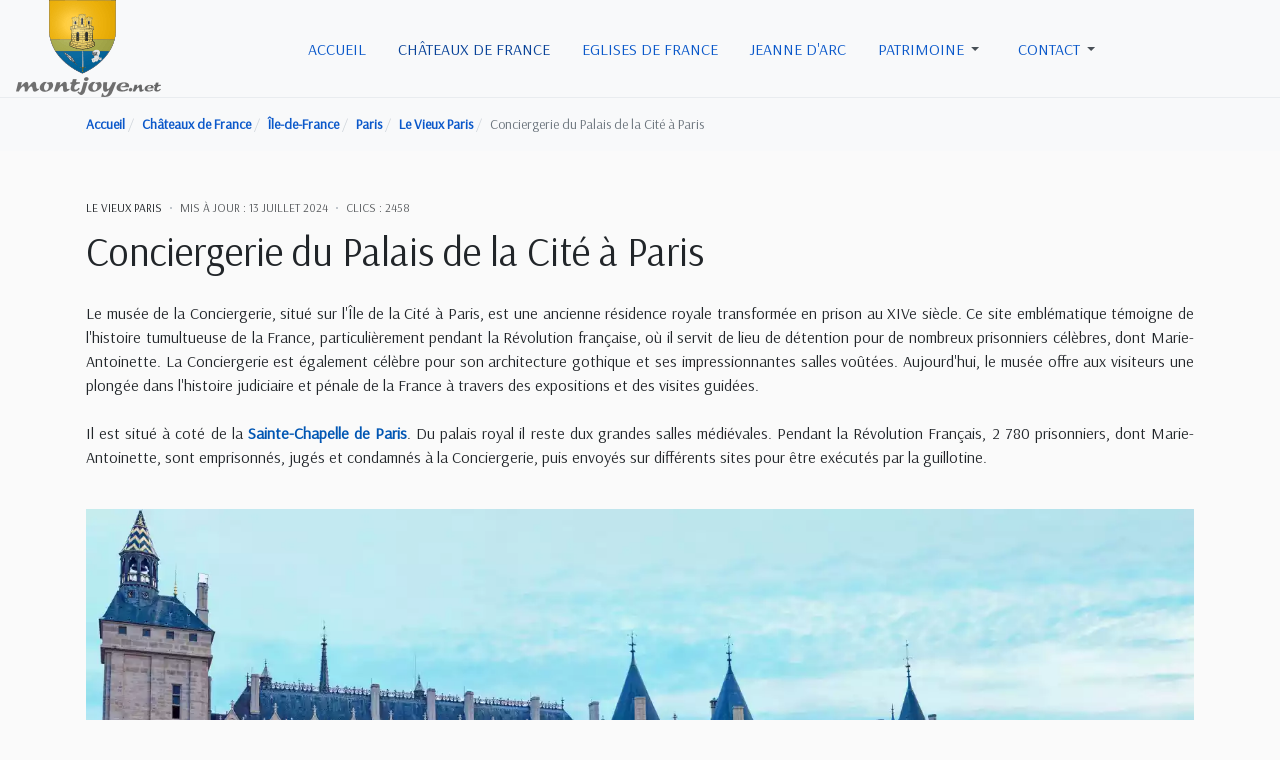

--- FILE ---
content_type: text/html; charset=utf-8
request_url: https://montjoye.net/conciergerie-palais-de-la-cite-paris
body_size: 27836
content:
<!DOCTYPE html>
<html xmlns="http://www.w3.org/1999/xhtml" class="j6" xml:lang="fr-fr" lang="fr-fr" dir="ltr">
<head>
<meta charset="utf-8">
<meta name="title" content="Conciergerie du Palais de la Cité à Paris">
<meta name="robots" content="max-snippet:-1, max-image-preview:large, max-video-preview:-1">
<meta name="description" content="Le musée de la Conciergerie, situé sur l'Île de la Cité à Paris, est une ancienne résidence royale transformée en prison au XIVe siècle. Ce site emblématique témoigne de l'histoire tumultueuse de la France,...">
<link rel="preconnect" href="https://fonts.gstatic.com" crossorigin>
<link href="https://fonts.googleapis.com/css?family=Arsenal&display=swap" media="all" rel="preload" as="style" onload="this.rel='stylesheet'">
<link href="/media/com_jchoptimize/cache/css/cbaf88bd123091f8c112c8971f3209d01f8404742a40ed28cc685d5228651e85.css" media="all" rel="preload" as="style" onload="this.rel='stylesheet'">
<title>Conciergerie du Palais de la Cité à Paris  - montjoye.net</title>
<link href="/images/divers/montjoye-joomla3.jpg" rel="shortcut icon" type="image/vnd.microsoft.icon">
<script type="application/json" class="joomla-script-options new">{"joomla.jtext":{"ERROR":"Erreur","MESSAGE":"Message","NOTICE":"Annonce","WARNING":"Alerte","JCLOSE":"Fermer","JOK":"OK","JOPEN":"Ouvrir"},"system.paths":{"root":"","rootFull":"https:\/\/montjoye.net\/","base":"","baseFull":"https:\/\/montjoye.net\/"},"csrf.token":"cba59c905a48a86d8e4a9959fb15abcb"}</script>
<script type="application/ld+json">{"@context":"https://schema.org","@type":"BreadcrumbList","@id":"https://montjoye.net/#/schema/BreadcrumbList/17","itemListElement":[{"@type":"ListItem","position":1,"name":"Accueil","item":"https://montjoye.net/"},{"@type":"ListItem","position":2,"name":"Châteaux de France","item":"https://montjoye.net/chateaux-de-france"},{"@type":"ListItem","position":3,"name":"Île-de-France","item":"https://montjoye.net/ile-de-france"},{"@type":"ListItem","position":4,"name":"Paris","item":"https://montjoye.net/paris"},{"@type":"ListItem","position":5,"name":"Le Vieux Paris","item":"https://montjoye.net/le-vieux-paris"},{"@type":"ListItem","position":6,"name":"Conciergerie du Palais de la Cité à Paris "}]}</script>
<script type="application/ld+json">{"@context":"https://schema.org","@graph":[{"@type":"Organization","@id":"https://montjoye.net/#/schema/Organization/base","name":"montjoye.net","url":"https://montjoye.net/"},{"@type":"WebSite","@id":"https://montjoye.net/#/schema/WebSite/base","url":"https://montjoye.net/","name":"montjoye.net","publisher":{"@id":"https://montjoye.net/#/schema/Organization/base"}},{"@type":"WebPage","@id":"https://montjoye.net/#/schema/WebPage/base","url":"https://montjoye.net/conciergerie-palais-de-la-cite-paris","name":"Conciergerie du Palais de la Cité à Paris  - montjoye.net","description":"Le musée de la Conciergerie, situé sur l'Île de la Cité à Paris, est une ancienne résidence royale transformée en prison au XIVe siècle. Ce site emblématique témoigne de l'histoire tumultueuse de la France,...","isPartOf":{"@id":"https://montjoye.net/#/schema/WebSite/base"},"about":{"@id":"https://montjoye.net/#/schema/Organization/base"},"inLanguage":"fr-FR","breadcrumb":{"@id":"https://montjoye.net/#/schema/BreadcrumbList/17"}},{"@type":"Article","@id":"https://montjoye.net/#/schema/com_content/article/1196","name":"Conciergerie du Palais de la Cité à Paris ","headline":"Conciergerie du Palais de la Cité à Paris ","inLanguage":"fr-FR","articleSection":"Le Vieux Paris","dateModified":"2024-07-13T00:00:00+00:00","interactionStatistic":{"@type":"InteractionCounter","userInteractionCount":2458},"isPartOf":{"@id":"https://montjoye.net/#/schema/WebPage/base"}}]}</script>
<meta property="og:title" content="Conciergerie du Palais de la Cité à Paris">
<meta property="og:description" content="Le musée de la Conciergerie, situé sur l'Île de la Cité à Paris, est une ancienne résidence royale transformée en prison au XIVe siècle. Ce site emblématique témoigne de l'histoire tumultueuse de la France,...">
<meta property="og:image" itemprop="image" content="https://montjoye.net/images/Ile-de-France/Paris/Conciergerie/musee/conciergerie-de-Paris-Musee.webp">
<meta property="og:url" content="https://montjoye.net/conciergerie-palais-de-la-cite-paris">
<meta property="twitter:title" content="Conciergerie du Palais de la Cité à Paris">
<meta property="twitter:description" content="Le musée de la Conciergerie, situé sur l'Île de la Cité à Paris, est une ancienne résidence royale transformée en prison au XIVe siècle. Ce site emblématique témoigne de l'histoire tumultueuse de la France,...">
<meta property="twitter:image" content="https://montjoye.net/images/Ile-de-France/Paris/Conciergerie/musee/conciergerie-de-Paris-Musee.webp">
<meta property="twitter:url" content="https://montjoye.net/conciergerie-palais-de-la-cite-paris">
<!-- Start: Google Structured Data -->
<script type="application/ld+json" data-type="gsd">{"@context":"https://schema.org","@type":"BreadcrumbList","itemListElement":[{"@type":"ListItem","position":1,"name":"Accueil","item":"https://montjoye.net"},{"@type":"ListItem","position":2,"name":"Châteaux de France","item":"https://montjoye.net/chateaux-de-france"},{"@type":"ListItem","position":3,"name":"Île-de-France","item":"https://montjoye.net/ile-de-france"},{"@type":"ListItem","position":4,"name":"Paris","item":"https://montjoye.net/paris"},{"@type":"ListItem","position":5,"name":"Le Vieux Paris","item":"https://montjoye.net/le-vieux-paris"},{"@type":"ListItem","position":6,"name":"Conciergerie du Palais de la Cité à Paris","item":"https://montjoye.net/conciergerie-palais-de-la-cite-paris"}]}</script>
<script type="application/ld+json" data-type="gsd">{"@context":"https://schema.org","@type":"Article","mainEntityOfPage":{"@type":"WebPage","@id":"https://montjoye.net/conciergerie-palais-de-la-cite-paris"},"headline":"Conciergerie du Palais de la Cité à Paris","description":"Le musée de la Conciergerie, situé sur l&#039;Île de la Cité à Paris, est une ancienne résidence royale transformée en prison au XIVe siècle. Ce site emblématique témoigne de l&#039;histoire tumultueuse de la France,...","image":{"@type":"ImageObject","url":"https://montjoye.net/"},"publisher":{"@type":"Organization","name":"Châteaux, Histoire et Patrimoine, Montjoye.net","logo":{"@type":"ImageObject","url":"https://montjoye.net/images/divers/2016-logo.png"}},"author":{"@type":"Person","name":"Châteaux, Histoire et Patrimoine, Montjoye.net","url":"https://montjoye.net/conciergerie-palais-de-la-cite-paris"},"datePublished":"2022-02-16T09:02:52+00:00","dateCreated":"2022-02-16T09:02:52+00:00","dateModified":"2024-07-13T10:03:51+00:00"}</script>
<!-- End: Google Structured Data -->
<!--[if lt IE 9]>
    <script src="/media/jui/js/html5.js"></script>
  <![endif]-->
<meta name="viewport" content="width=device-width, initial-scale=1, maximum-scale=1, user-scalable=yes">
<meta name="HandheldFriendly" content="true">
<meta name="apple-mobile-web-app-capable" content="YES">
<!-- //META FOR IOS & HANDHELD -->
<style class="jchoptimize-critical-css" id="a166e2cc4fdd082294628d9d4cdcbf8b5a15380306bdd0fb1f8df76a659cd0aa">.fa,.fas,.far,.fal,.fad,.fab{-moz-osx-font-smoothing:grayscale;-webkit-font-smoothing:antialiased;display:inline-block;font-style:normal;font-variant:normal;text-rendering:auto;line-height:1}.fa-bars:before{content:"\f0c9"}.fa-calendar:before{content:"\f133"}.fa-eye:before{content:"\f06e"}.sr-only-focusable:active,.sr-only-focusable:focus{clip:auto;height:auto;margin:0;overflow:visible;position:static;width:auto}.fa,.fas{font-family:'Font Awesome 5 Free';font-weight:900}.sr-only-focusable:active,.sr-only-focusable:focus{clip:auto;height:auto;margin:0;overflow:visible;position:static;width:auto}</style>
<style class="jchoptimize-critical-css" id="a166e2cc4fdd082294628d9d4cdcbf8bada585e5ee2e6fb635882785a09368df">.t4-content a{text-decoration:none}.t4-content,.t4-content p,.t4-content li{color:#212529}.t4-content a{text-underline-offset:5px;color:#0056b3;font-weight:600}:root,[data-bs-theme="light"]{--t4-blue:#0d6efd;--t4-indigo:#6610f2;--t4-purple:#6f42c1;--t4-pink:#d63384;--t4-red:#dc3545;--t4-orange:#fd7e14;--t4-yellow:#ffc107;--t4-green:#198754;--t4-teal:#20c997;--t4-cyan:#0dcaf0;--t4-white:#fff;--t4-gray:#6c757d;--t4-gray-dark:#343a40;--t4-gray-100:#f8f9fa;--t4-gray-200:#e9ecef;--t4-gray-300:#dee2e6;--t4-gray-400:#ced4da;--t4-gray-500:#adb5bd;--t4-gray-600:#6c757d;--t4-gray-700:#495057;--t4-gray-800:#343a40;--t4-gray-900:#212529;--t4-primary:#0d6efd;--t4-secondary:#6c757d;--t4-success:#198754;--t4-info:#0dcaf0;--t4-warning:#ffc107;--t4-danger:#dc3545;--t4-light:#f8f9fa;--t4-dark:#212529;--t4-primary-rgb:13,110,253;--t4-secondary-rgb:108,117,125;--t4-success-rgb:25,135,84;--t4-info-rgb:13,202,240;--t4-warning-rgb:255,193,7;--t4-danger-rgb:220,53,69;--t4-light-rgb:248,249,250;--t4-dark-rgb:33,37,41;--t4-primary-text-emphasis:#052c65;--t4-secondary-text-emphasis:#2b2f32;--t4-success-text-emphasis:#0a3622;--t4-info-text-emphasis:#055160;--t4-warning-text-emphasis:#664d03;--t4-danger-text-emphasis:#58151c;--t4-light-text-emphasis:#495057;--t4-dark-text-emphasis:#495057;--t4-primary-bg-subtle:#cfe2ff;--t4-secondary-bg-subtle:#e2e3e5;--t4-success-bg-subtle:#d1e7dd;--t4-info-bg-subtle:#cff4fc;--t4-warning-bg-subtle:#fff3cd;--t4-danger-bg-subtle:#f8d7da;--t4-light-bg-subtle:#fcfcfd;--t4-dark-bg-subtle:#ced4da;--t4-primary-border-subtle:#9ec5fe;--t4-secondary-border-subtle:#c4c8cb;--t4-success-border-subtle:#a3cfbb;--t4-info-border-subtle:#9eeaf9;--t4-warning-border-subtle:#ffe69c;--t4-danger-border-subtle:#f1aeb5;--t4-light-border-subtle:#e9ecef;--t4-dark-border-subtle:#adb5bd;--t4-white-rgb:255,255,255;--t4-black-rgb:0,0,0;--t4-font-sans-serif:system-ui,-apple-system,"Segoe UI",Roboto,"Helvetica Neue",Arial,"Noto Sans","Liberation Sans",sans-serif,"Apple Color Emoji","Segoe UI Emoji","Segoe UI Symbol","Noto Color Emoji";--t4-font-monospace:SFMono-Regular,Menlo,Monaco,Consolas,"Liberation Mono","Courier New",monospace;--t4-gradient:linear-gradient(180deg,rgba(255,255,255,.15),rgba(255,255,255,0));--t4-body-font-family:var(--t4-font-sans-serif);--t4-body-font-size:1rem;--t4-body-font-weight:400;--t4-body-line-height:1.5;--t4-body-color:#212529;--t4-body-color-rgb:33,37,41;--t4-body-bg:#fff;--t4-body-bg-rgb:255,255,255;--t4-emphasis-color:#000;--t4-emphasis-color-rgb:0,0,0;--t4-secondary-color:rgba(33,37,41,.75);--t4-secondary-color-rgb:33,37,41;--t4-secondary-bg:#e9ecef;--t4-secondary-bg-rgb:233,236,239;--t4-tertiary-color:rgba(33,37,41,.5);--t4-tertiary-color-rgb:33,37,41;--t4-tertiary-bg:#f8f9fa;--t4-tertiary-bg-rgb:248,249,250;--t4-heading-color:var(--headings-color);--t4-link-color:#0d6efd;--t4-link-color-rgb:13,110,253;--t4-link-decoration:none;--t4-link-hover-color:#0a58ca;--t4-link-hover-color-rgb:10,88,202;--t4-link-hover-decoration:none;--t4-code-color:#d63384;--t4-highlight-color:#212529;--t4-highlight-bg:#fcf8e3;--t4-border-width:1px;--t4-border-style:solid;--t4-border-color:#e9ecef;--t4-border-color-translucent:rgba(0,0,0,.175);--t4-border-radius:.25rem;--t4-border-radius-sm:.2rem;--t4-border-radius-lg:.3rem;--t4-border-radius-xl:1rem;--t4-border-radius-xxl:2rem;--t4-border-radius-2xl:var(--t4-border-radius-xxl);--t4-border-radius-pill:50rem;--t4-box-shadow:0 .5rem 1rem rgba(0,0,0,.15);--t4-box-shadow-sm:0 .125rem .25rem rgba(0,0,0,.075);--t4-box-shadow-lg:0 1rem 3rem rgba(0,0,0,.175);--t4-box-shadow-inset:inset 0 1px 2px rgba(0,0,0,.075);--t4-focus-ring-width:.25rem;--t4-focus-ring-opacity:.25;--t4-focus-ring-color:rgba(13,110,253,.25);--t4-form-valid-color:#198754;--t4-form-valid-border-color:#198754;--t4-form-invalid-color:#dc3545;--t4-form-invalid-border-color:#dc3545}*,*::before,*::after{box-sizing:border-box}@media (prefers-reduced-motion:no-preference){:root{scroll-behavior:smooth}}body{margin:0;font-family:var(--t4-body-font-family);font-size:var(--t4-body-font-size);font-weight:var(--t4-body-font-weight);line-height:var(--t4-body-line-height);color:var(--t4-body-color);text-align:var(--t4-body-text-align);background-color:var(--t4-body-bg);-webkit-text-size-adjust:100%;-webkit-tap-highlight-color:rgba(0,0,0,0)}h1,.h1,h2,.h2,h3,.h3,h4,.h4,h5,.h5,h6,.h6{margin-top:0;margin-bottom:.5rem;font-family:var(--heading-font-family);font-style:var(--heading-font-style);font-weight:var(--heading-font-weight);line-height:var(--heading-line-height);color:var(--t4-heading-color)}h2,.h2{font-size:calc(1.325rem + 0.9vw)}@media (min-width:1200px){h2,.h2{font-size:2rem}}h3,.h3{font-size:calc(1.3rem + 0.6vw)}@media (min-width:1200px){h3,.h3{font-size:1.75rem}}h4,.h4{font-size:calc(1.275rem + 0.3vw)}@media (min-width:1200px){h4,.h4{font-size:1.5rem}}h5,.h5{font-size:1.25rem}p{margin-top:0;margin-bottom:1rem}ol,ul{padding-left:2rem}ol,ul,dl{margin-top:0;margin-bottom:1rem}ol ol,ul ul,ol ul,ul ol{margin-bottom:0}dt{font-weight:700}dd{margin-bottom:.5rem;margin-left:0}b,strong{font-weight:bolder}a{color:rgba(var(--t4-link-color-rgb));text-decoration:none}img,svg{vertical-align:middle}button{border-radius:0}input,button,select,optgroup,textarea{margin:0;font-family:inherit;font-size:inherit;line-height:inherit}button,select{text-transform:none}[role="button"]{cursor:pointer}button,[type="button"],[type="reset"],[type="submit"]{-webkit-appearance:button}button:not(:disabled),[type="button"]:not(:disabled),[type="reset"]:not(:disabled),[type="submit"]:not(:disabled){cursor:pointer}::-moz-focus-inner{padding:0;border-style:none}::-webkit-datetime-edit-fields-wrapper,::-webkit-datetime-edit-text,::-webkit-datetime-edit-minute,::-webkit-datetime-edit-hour-field,::-webkit-datetime-edit-day-field,::-webkit-datetime-edit-month-field,::-webkit-datetime-edit-year-field{padding:0}::-webkit-inner-spin-button{height:auto}::-webkit-search-decoration{-webkit-appearance:none}::-webkit-color-swatch-wrapper{padding:0}::file-selector-button{font:inherit;-webkit-appearance:button}.container,.container-fluid,.container-sm,.container-md,.container-lg,.container-xl,.container-xxl{--t4-gutter-x:2rem;--t4-gutter-y:0;width:100%;padding-right:calc(var(--t4-gutter-x) * .5);padding-left:calc(var(--t4-gutter-x) * .5);margin-right:auto;margin-left:auto}@media (min-width:576px){.container,.container-sm{max-width:540px}}@media (min-width:768px){.container,.container-sm,.container-md{max-width:720px}}@media (min-width:992px){.container,.container-sm,.container-md,.container-lg{max-width:960px}}@media (min-width:1200px){.container,.container-sm,.container-md,.container-lg,.container-xl{max-width:1140px}}@media (min-width:1400px){.container,.container-sm,.container-md,.container-lg,.container-xl,.container-xxl{max-width:1200px}}:root{--t4-breakpoint-xs:0;--t4-breakpoint-sm:576px;--t4-breakpoint-md:768px;--t4-breakpoint-lg:992px;--t4-breakpoint-xl:1200px;--t4-breakpoint-xxl:1400px}.row{--t4-gutter-x:2rem;--t4-gutter-y:0;display:flex;flex-wrap:wrap;margin-top:calc(-1 * var(--t4-gutter-y));margin-right:calc(-.5 * var(--t4-gutter-x));margin-left:calc(-.5 * var(--t4-gutter-x))}.row>*{flex-shrink:0;width:100%;max-width:100%;padding-right:calc(var(--t4-gutter-x) * .5);padding-left:calc(var(--t4-gutter-x) * .5);margin-top:var(--t4-gutter-y)}@media (min-width:768px){.col-md{flex:1 0 0%}}.form-check-input:active,.contact .email-copy>input[type='checkbox']:active{filter:brightness(90%)}.form-range::-webkit-slider-thumb:active{background-color:#b6d4fe}.form-range::-moz-range-thumb:active{background-color:#b6d4fe}.btn-check:checked+.btn,.blog-list .item-readmore .btn-check:checked+a,:not(.btn-check)+.btn:active,.blog-list .item-readmore :not(.btn-check)+a:active,.btn:first-child:active,.blog-list .item-readmore a:first-child:active,.btn.active,.blog-list .item-readmore a.active,.btn.show,.blog-list .item-readmore a.show{color:var(--t4-btn-active-color);background-color:var(--t4-btn-active-bg);border-color:var(--t4-btn-active-border-color)}.btn-check:checked+.btn:focus-visible,.blog-list .item-readmore .btn-check:checked+a:focus-visible,:not(.btn-check)+.btn:active:focus-visible,.blog-list .item-readmore :not(.btn-check)+a:active:focus-visible,.btn:first-child:active:focus-visible,.blog-list .item-readmore a:first-child:active:focus-visible,.btn.active:focus-visible,.blog-list .item-readmore a.active:focus-visible,.btn.show:focus-visible,.blog-list .item-readmore a.show:focus-visible{box-shadow:var(--t4-btn-focus-box-shadow)}.collapse:not(.show){display:none}.dropup,.dropend,.dropdown,.dropstart,.dropup-center,.dropdown-center{position:relative}.dropdown-toggle{white-space:nowrap}.dropdown-toggle::after{display:inline-block;margin-left:.255em;vertical-align:.255em;content:"";border-top:.3em solid;border-right:.3em solid transparent;border-bottom:0;border-left:.3em solid transparent}.dropdown-menu{--t4-dropdown-zindex:1000;--t4-dropdown-min-width:15rem;--t4-dropdown-padding-x:0;--t4-dropdown-padding-y:.5rem;--t4-dropdown-spacer:.125rem;--t4-dropdown-font-size:1rem;--t4-dropdown-color:#212529;--t4-dropdown-bg:var(--t4-white);--t4-dropdown-border-color:rgba(0,0,0,.15);--t4-dropdown-border-radius:.25rem;--t4-dropdown-border-width:1px;--t4-dropdown-inner-border-radius:calc(0.25rem - 1px);--t4-dropdown-divider-bg:rgba(0,0,0,.15);--t4-dropdown-divider-margin-y:.5rem;--t4-dropdown-box-shadow:0 .5rem 1rem rgba(0,0,0,.15);--t4-dropdown-link-color:#212529;--t4-dropdown-link-hover-color:#1e2125;--t4-dropdown-link-hover-bg:#e9ecef;--t4-dropdown-link-active-color:#fff;--t4-dropdown-link-active-bg:#0d6efd;--t4-dropdown-link-disabled-color:#adb5bd;--t4-dropdown-item-padding-x:1rem;--t4-dropdown-item-padding-y:.25rem;--t4-dropdown-header-color:#6c757d;--t4-dropdown-header-padding-x:1rem;--t4-dropdown-header-padding-y:.5rem;position:absolute;z-index:var(--t4-dropdown-zindex);display:none;min-width:var(--t4-dropdown-min-width);padding:var(--t4-dropdown-padding-y) var(--t4-dropdown-padding-x);margin:0;font-size:var(--t4-dropdown-font-size);color:var(--t4-dropdown-color);text-align:left;list-style:none;background-color:var(--t4-dropdown-bg);background-clip:padding-box;border:var(--t4-dropdown-border-width) solid var(--t4-dropdown-border-color);border-radius:var(--t4-dropdown-border-radius)}.dropdown-menu[data-bs-popper]{top:100%;left:0;margin-top:var(--t4-dropdown-spacer)}.dropend .dropdown-menu[data-bs-popper]{top:0;right:auto;left:100%;margin-top:0;margin-left:var(--t4-dropdown-spacer)}.dropend .dropdown-toggle::after{display:inline-block;margin-left:.255em;vertical-align:.255em;content:"";border-top:.3em solid transparent;border-right:0;border-bottom:.3em solid transparent;border-left:.3em solid}.dropend .dropdown-toggle::after{vertical-align:0}.dropdown-item{display:block;width:100%;padding:var(--t4-dropdown-item-padding-y) var(--t4-dropdown-item-padding-x);clear:both;font-weight:400;color:var(--t4-dropdown-link-color);text-align:inherit;white-space:nowrap;background-color:transparent;border:0;border-radius:var(--t4-dropdown-item-border-radius,0)}.dropdown-item.active,.dropdown-item:active{color:var(--t4-dropdown-link-active-color);text-decoration:none;background-color:var(--t4-dropdown-link-active-bg)}.btn-group>.btn-check:checked+.btn,.blog-list .item-readmore .btn-group>.btn-check:checked+a,.btn-group>.btn-check:focus+.btn,.blog-list .item-readmore .btn-group>.btn-check:focus+a,.btn-group>.btn:hover,.blog-list .item-readmore .btn-group>a:hover,.btn-group>.btn:focus,.blog-list .item-readmore .btn-group>a:focus,.btn-group>.btn:active,.blog-list .item-readmore .btn-group>a:active,.btn-group>.btn.active,.blog-list .item-readmore .btn-group>a.active,.btn-group-vertical>.btn-check:checked+.btn,.blog-list .item-readmore .btn-group-vertical>.btn-check:checked+a,.btn-group-vertical>.btn-check:focus+.btn,.blog-list .item-readmore .btn-group-vertical>.btn-check:focus+a,.btn-group-vertical>.btn:hover,.blog-list .item-readmore .btn-group-vertical>a:hover,.btn-group-vertical>.btn:focus,.blog-list .item-readmore .btn-group-vertical>a:focus,.btn-group-vertical>.btn:active,.blog-list .item-readmore .btn-group-vertical>a:active,.btn-group-vertical>.btn.active,.blog-list .item-readmore .btn-group-vertical>a.active{z-index:1}.nav{--t4-nav-link-padding-x:1rem;--t4-nav-link-padding-y:.5rem;--t4-nav-link-font-size:1rem;--t4-nav-link-font-weight:500;--t4-nav-link-color:var(--body-text-color);--t4-nav-link-hover-color:#0a58ca;--t4-nav-link-disabled-color:#6c757d;display:flex;flex-wrap:wrap;padding-left:0;margin-bottom:0;list-style:none}.nav-link{display:block;padding:var(--t4-nav-link-padding-y) var(--t4-nav-link-padding-x);font-size:var(--t4-nav-link-font-size);font-weight:var(--t4-nav-link-font-weight);color:var(--t4-nav-link-color);background:none;border:0;transition:color 0.15s ease-in-out,background-color 0.15s ease-in-out,border-color 0.15s ease-in-out}@media (prefers-reduced-motion:reduce){.nav-link{transition:none}}.navbar{--t4-navbar-padding-x:1rem;--t4-navbar-padding-y:1rem;--t4-navbar-color:rgba(0,0,0,.55);--t4-navbar-hover-color:rgba(0,0,0,.7);--t4-navbar-disabled-color:rgba(0,0,0,.3);--t4-navbar-active-color:rgba(0,0,0,.9);--t4-navbar-brand-padding-y:.3125rem;--t4-navbar-brand-margin-end:1rem;--t4-navbar-brand-font-size:1.25rem;--t4-navbar-brand-color:rgba(0,0,0,.9);--t4-navbar-brand-hover-color:rgba(0,0,0,.9);--t4-navbar-nav-link-padding-x:.5rem;--t4-navbar-toggler-padding-y:.25rem;--t4-navbar-toggler-padding-x:.75rem;--t4-navbar-toggler-font-size:1.25rem;--t4-navbar-toggler-icon-bg:url("data:image/svg+xml,%3csvg xmlns='http://www.w3.org/2000/svg' viewBox='0 0 30 30'%3e%3cpath stroke='rgba%280, 0, 0, 0.55%29' stroke-linecap='round' stroke-miterlimit='10' stroke-width='2' d='M4 7h22M4 15h22M4 23h22'/%3e%3c/svg%3e");--t4-navbar-toggler-border-color:rgba(0,0,0,.1);--t4-navbar-toggler-border-radius:.25rem;--t4-navbar-toggler-focus-width:.25rem;--t4-navbar-toggler-transition:box-shadow 0.15s ease-in-out;position:relative;display:flex;flex-wrap:wrap;align-items:center;justify-content:space-between;padding:var(--t4-navbar-padding-y) var(--t4-navbar-padding-x)}.navbar-brand{padding-top:var(--t4-navbar-brand-padding-y);padding-bottom:var(--t4-navbar-brand-padding-y);margin-right:var(--t4-navbar-brand-margin-end);font-size:var(--t4-navbar-brand-font-size);color:var(--t4-navbar-brand-color);white-space:nowrap}.navbar-nav{--t4-nav-link-padding-x:0;--t4-nav-link-padding-y:.5rem;--t4-nav-link-font-size:1rem;--t4-nav-link-font-weight:500;--t4-nav-link-color:var(--t4-navbar-color);--t4-nav-link-hover-color:var(--t4-navbar-hover-color);--t4-nav-link-disabled-color:var(--t4-navbar-disabled-color);display:flex;flex-direction:column;padding-left:0;margin-bottom:0;list-style:none}.navbar-nav .dropdown-menu{position:static}.navbar-collapse{flex-basis:100%;flex-grow:1;align-items:center}.navbar-toggler{padding:var(--t4-navbar-toggler-padding-y) var(--t4-navbar-toggler-padding-x);font-size:var(--t4-navbar-toggler-font-size);line-height:1;color:var(--t4-navbar-color);background-color:transparent;border:var(--t4-border-width) solid var(--t4-navbar-toggler-border-color);border-radius:var(--t4-navbar-toggler-border-radius);transition:var(--t4-navbar-toggler-transition)}@media (prefers-reduced-motion:reduce){.navbar-toggler{transition:none}}@media (min-width:576px){.navbar-expand-sm .offcanvas{position:static;z-index:auto;flex-grow:1;width:auto!important;height:auto!important;visibility:visible!important;background-color:transparent!important;border:0!important;transform:none!important;transition:none}.navbar-expand-sm .offcanvas .offcanvas-header{display:none}.navbar-expand-sm .offcanvas .offcanvas-body{display:flex;flex-grow:0;padding:0;overflow-y:visible}}@media (min-width:768px){.navbar-expand-md .offcanvas{position:static;z-index:auto;flex-grow:1;width:auto!important;height:auto!important;visibility:visible!important;background-color:transparent!important;border:0!important;transform:none!important;transition:none}.navbar-expand-md .offcanvas .offcanvas-header{display:none}.navbar-expand-md .offcanvas .offcanvas-body{display:flex;flex-grow:0;padding:0;overflow-y:visible}}@media (min-width:992px){.navbar-expand-lg .offcanvas{position:static;z-index:auto;flex-grow:1;width:auto!important;height:auto!important;visibility:visible!important;background-color:transparent!important;border:0!important;transform:none!important;transition:none}.navbar-expand-lg .offcanvas .offcanvas-header{display:none}.navbar-expand-lg .offcanvas .offcanvas-body{display:flex;flex-grow:0;padding:0;overflow-y:visible}}@media (min-width:1200px){.navbar-expand-xl{flex-wrap:nowrap;justify-content:flex-start}.navbar-expand-xl .navbar-nav{flex-direction:row}.navbar-expand-xl .navbar-nav .dropdown-menu{position:absolute}.navbar-expand-xl .navbar-nav .nav-link{padding-right:var(--t4-navbar-nav-link-padding-x);padding-left:var(--t4-navbar-nav-link-padding-x)}.navbar-expand-xl .navbar-collapse{display:flex!important;flex-basis:auto}.navbar-expand-xl .navbar-toggler{display:none}.navbar-expand-xl .offcanvas{position:static;z-index:auto;flex-grow:1;width:auto!important;height:auto!important;visibility:visible!important;background-color:transparent!important;border:0!important;transform:none!important;transition:none}.navbar-expand-xl .offcanvas .offcanvas-header{display:none}.navbar-expand-xl .offcanvas .offcanvas-body{display:flex;flex-grow:0;padding:0;overflow-y:visible}}@media (min-width:1400px){.navbar-expand-xxl .offcanvas{position:static;z-index:auto;flex-grow:1;width:auto!important;height:auto!important;visibility:visible!important;background-color:transparent!important;border:0!important;transform:none!important;transition:none}.navbar-expand-xxl .offcanvas .offcanvas-header{display:none}.navbar-expand-xxl .offcanvas .offcanvas-body{display:flex;flex-grow:0;padding:0;overflow-y:visible}}.navbar-expand .offcanvas{position:static;z-index:auto;flex-grow:1;width:auto!important;height:auto!important;visibility:visible!important;background-color:transparent!important;border:0!important;transform:none!important;transition:none}.navbar-expand .offcanvas .offcanvas-header{display:none}.navbar-expand .offcanvas .offcanvas-body{display:flex;flex-grow:0;padding:0;overflow-y:visible}.breadcrumb{--t4-breadcrumb-padding-x:0;--t4-breadcrumb-padding-y:1rem;--t4-breadcrumb-margin-bottom:1rem;--t4-breadcrumb-font-size:.875rem;--t4-breadcrumb-bg:;--t4-breadcrumb-border-radius:;--t4-breadcrumb-divider-color:#6c757d;--t4-breadcrumb-item-padding-x:.5rem;--t4-breadcrumb-item-active-color:#6c757d;display:flex;flex-wrap:wrap;padding:var(--t4-breadcrumb-padding-y) var(--t4-breadcrumb-padding-x);margin-bottom:var(--t4-breadcrumb-margin-bottom);font-size:var(--t4-breadcrumb-font-size);list-style:none;background-color:var(--t4-breadcrumb-bg);border-radius:var(--t4-breadcrumb-border-radius)}.breadcrumb-item+.breadcrumb-item{padding-left:var(--t4-breadcrumb-item-padding-x)}.breadcrumb-item+.breadcrumb-item::before{float:left;padding-right:var(--t4-breadcrumb-item-padding-x);color:var(--t4-breadcrumb-divider-color);content:var(--t4-breadcrumb-divider,"/")}.breadcrumb-item.active{color:var(--t4-breadcrumb-item-active-color)}.list-group-item-action:active{color:var(--t4-list-group-action-active-color);background-color:var(--t4-list-group-action-active-bg)}.clearfix::after,.com-tags-tag.tag-category .list-group .list-group-item::after,.content-category .category-desc::after{display:block;clear:both;content:""}.overflow-hidden{overflow:hidden!important}.overflow-x-auto{overflow-x:auto!important}.d-flex,.blog-list .item-meta{display:flex!important}.flex-shrink-0{flex-shrink:0!important}.justify-content-between{justify-content:space-between!important}.align-items-center{align-items:center!important}.mx-auto{margin-right:auto!important;margin-left:auto!important}.p-1{padding:0.25rem!important}.gap-1{gap:0.25rem!important}.gap-2{gap:0.5rem!important}.text-muted{--t4-text-opacity:1;color:var(--t4-secondary-color)!important}body{font-weight:400;overflow:visible!important}a{color:#0d6efd;text-decoration:none}a:hover,a:focus,a:active{color:#0a58ca}img{max-width:100%;height:auto}.clearfix::after,.com-tags-tag.tag-category .list-group .list-group-item::after,.content-category .category-desc::after{display:block;clear:both;content:""}.nav-align-left .navbar-toggler,.nav-align-left .t4-offcanvas-toggle{margin-right:1rem}div.owl-carousel div.owl-nav>button.owl-prev:hover,div.owl-carousel div.owl-nav>button.owl-prev:focus,div.owl-carousel div.owl-nav>button.owl-prev:active,div.owl-carousel div.owl-nav>button.owl-next:hover,div.owl-carousel div.owl-nav>button.owl-next:focus,div.owl-carousel div.owl-nav>button.owl-next:active{background:var(--tpl-base-200)}.container .container,.container .container-xxl{padding-left:0;padding-right:0}.star{color:#ffc107}.navbar-toggler{border-radius:0;border:0;color:var(--headings-color);display:block;font-size:20px;line-height:var(--t4-btn-line-height);padding:0;transition:all 0.35s;width:auto}.navbar-toggler .fa{line-height:var(--t4-btn-line-height);font-size:20px}.t4-navbar{position:relative;padding:0}.t4-navbar::after{display:block;clear:both;content:""}.t4-navbar .navbar{float:left}@media (max-width:991.98px){.t4-navbar .navbar.navbar-expand-xl{float:none;display:block}.t4-navbar .navbar.navbar-expand-xl::after{display:block;clear:both;content:""}}.t4-navbar .dropdown-item.dropdown-toggle{position:relative}.t4-navbar .dropdown-item.dropdown-toggle::after{position:absolute;right:1rem;top:50%;margin-top:-2px}.t4-navbar .nav-item{position:relative}.t4-navbar .nav-item>a,.t4-navbar .nav-item>span{display:flex;align-items:center;justify-content:space-between}.breadcrumb{background-color:transparent;border-radius:0;margin-bottom:0;padding-left:0;padding-right:0}.breadcrumb li:first-child{display:none}.breadcrumb .breadcrumb-item+.breadcrumb-item{padding-left:0}.breadcrumb .breadcrumb-item+.breadcrumb-item:before{display:none}.breadcrumb .divider{display:inline-block;padding-right:.5rem;text-align:center}.breadcrumb .divider:before{color:#ced4da;content:"/";display:inline-block}.pagination .page-link.disabled:hover,.k-ui-namespace .k-pagination .k-pagination__pages li a .page-link.disabled:hover,.pagination .page-link.disabled:focus,.k-ui-namespace .k-pagination .k-pagination__pages li a .page-link.disabled:focus,.pagination .page-link.disabled:active,.k-ui-namespace .k-pagination .k-pagination__pages li a .page-link.disabled:active,.pagination .pagenav.disabled:hover,.k-ui-namespace .k-pagination .k-pagination__pages li a .pagenav.disabled:hover,.pagination .pagenav.disabled:focus,.k-ui-namespace .k-pagination .k-pagination__pages li a .pagenav.disabled:focus,.pagination .pagenav.disabled:active,.k-ui-namespace .k-pagination .k-pagination__pages li a .pagenav.disabled:active{background-color:transparent;cursor:default;box-shadow:none}.pagenav li a:hover,.pagenav li a:focus,.pagenav li a:active{background-color:#dee2e6;text-decoration:none}.t4-module .nav li a:hover,.t4-module .nav li a:active,.t4-module .nav li a:focus,.t4-card .nav li a:hover,.t4-card .nav li a:active,.t4-card .nav li a:focus,.moduletable .nav li a:hover,.moduletable .nav li a:active,.moduletable .nav li a:focus,.module_menu .nav li a:hover,.module_menu .nav li a:active,.module_menu .nav li a:focus{text-decoration:none}.module.bg-primary .nav li a:hover,.module.bg-primary .nav li a:active,.module.bg-primary .nav li a:focus,.module.bg-secondary .nav li a:hover,.module.bg-secondary .nav li a:active,.module.bg-secondary .nav li a:focus,.module.bg-success .nav li a:hover,.module.bg-success .nav li a:active,.module.bg-success .nav li a:focus,.module.bg-danger .nav li a:hover,.module.bg-danger .nav li a:active,.module.bg-danger .nav li a:focus,.module.bg-warning .nav li a:hover,.module.bg-warning .nav li a:active,.module.bg-warning .nav li a:focus,.module.bg-info .nav li a:hover,.module.bg-info .nav li a:active,.module.bg-info .nav li a:focus,.module.bg-dark .nav li a:hover,.module.module-dark .nav li a:hover,.module.bg-dark .nav li a:active,.module.module-dark .nav li a:active,.module.bg-dark .nav li a:focus,.module.module-dark .nav li a:focus,.card.bg-primary .nav li a:hover,body.contentpane .bg-primary.well .nav li a:hover,.card.bg-primary .nav li a:active,body.contentpane .bg-primary.well .nav li a:active,.card.bg-primary .nav li a:focus,body.contentpane .bg-primary.well .nav li a:focus,.card.bg-secondary .nav li a:hover,body.contentpane .bg-secondary.well .nav li a:hover,.card.bg-secondary .nav li a:active,body.contentpane .bg-secondary.well .nav li a:active,.card.bg-secondary .nav li a:focus,body.contentpane .bg-secondary.well .nav li a:focus,.card.bg-success .nav li a:hover,body.contentpane .bg-success.well .nav li a:hover,.card.bg-success .nav li a:active,body.contentpane .bg-success.well .nav li a:active,.card.bg-success .nav li a:focus,body.contentpane .bg-success.well .nav li a:focus,.card.bg-danger .nav li a:hover,body.contentpane .bg-danger.well .nav li a:hover,.card.bg-danger .nav li a:active,body.contentpane .bg-danger.well .nav li a:active,.card.bg-danger .nav li a:focus,body.contentpane .bg-danger.well .nav li a:focus,.card.bg-warning .nav li a:hover,body.contentpane .bg-warning.well .nav li a:hover,.card.bg-warning .nav li a:active,body.contentpane .bg-warning.well .nav li a:active,.card.bg-warning .nav li a:focus,body.contentpane .bg-warning.well .nav li a:focus,.card.bg-info .nav li a:hover,body.contentpane .bg-info.well .nav li a:hover,.card.bg-info .nav li a:active,body.contentpane .bg-info.well .nav li a:active,.card.bg-info .nav li a:focus,body.contentpane .bg-info.well .nav li a:focus,.card.bg-dark .nav li a:hover,body.contentpane .bg-dark.well .nav li a:hover,body.contentpane .well.module-dark .nav li a:hover,.card.module-dark .nav li a:hover,body.contentpane .module-dark.well .nav li a:hover,.card.bg-dark .nav li a:active,body.contentpane .bg-dark.well .nav li a:active,body.contentpane .well.module-dark .nav li a:active,.card.module-dark .nav li a:active,body.contentpane .module-dark.well .nav li a:active,.card.bg-dark .nav li a:focus,body.contentpane .bg-dark.well .nav li a:focus,body.contentpane .well.module-dark .nav li a:focus,.card.module-dark .nav li a:focus,body.contentpane .module-dark.well .nav li a:focus{color:#fff}.categories-module li a:hover,.categories-module li a:active,.categories-module li a:focus{text-decoration:none}.categories-module a:hover,.categories-module a:focus,.categories-module a:active{color:#0a58ca}.category-module li a:hover,.category-module li a:active,.category-module li a:focus{text-decoration:none}.category-module a:hover,.category-module a:focus,.category-module a:active{color:var(--body-link-hover-color)}.mostread li a:hover,.mostread li a:active,.mostread li a:focus,.latestnews li a:hover,.latestnews li a:active,.latestnews li a:focus,.relateditems li a:hover,.relateditems li a:active,.relateditems li a:focus,.tagssimilar ul li a:hover,.tagssimilar ul li a:active,.tagssimilar ul li a:focus{text-decoration:none}.archive-module li a:hover,.archive-module li a:active,.archive-module li a:focus{text-decoration:none}a.syndicate-module:hover,a.syndicate-module:active,a.syndicate-module:focus{text-decoration:none;background:#f57102}.tagspopular ul>li>a:hover,.tagspopular ul>li>a:focus,.tagspopular ul>li>a:active{color:#0a58ca;text-decoration:none}.categories-module li a:hover,.categories-module li a:active,.categories-module li a:focus,ul.menu li a:hover,ul.menu li a:active,ul.menu li a:focus{text-decoration:none}.categories-module>li a:hover,.categories-module>li a:focus,.categories-module>li a:active,ul.menu>li a:hover,ul.menu>li a:focus,ul.menu>li a:active{color:var(--body-link-hover-color)}.tagspopular ul>li:hover,.tagspopular ul>li:focus,.tagspopular ul>li:active{background:var(--t4-gray-200)}.tagspopular ul>li:hover a,.tagspopular ul>li:focus a,.tagspopular ul>li:active a{color:var(--body-link-hover-color)}.magz-layout .item-title a:hover,.magz-layout .item-title a:focus,.magz-layout .item-title a:active{border:0;color:var(--body-link-hover-color);text-decoration:none}.magz-layout .item-meta a:hover,.magz-layout .item-meta a:focus,.magz-layout .item-meta a:active{color:var(--body-link-hover-color)}.blog-list .item-title a:hover,.blog-list .item-title a:focus,.blog-list .item-title a:active{color:var(--body-link-hover-color)}.blog-list .item-meta a a:hover,.blog-list .item-meta a a:focus,.blog-list .item-meta a a:active{color:var(--body-link-hover-color)}h2.item-title a:hover,.item-title.h2 a:hover,h2.item-title a:active,.item-title.h2 a:active,h2.item-title a:focus,.item-title.h2 a:focus,.item-title h2 a:hover,.item-title .h2 a:hover,.item-title h2 a:active,.item-title .h2 a:active,.item-title h2 a:focus,.item-title .h2 a:focus{text-decoration:none}.page-header h2,.page-header .h2,.categories-list h2,.categories-list .h2{margin:0 0 1rem}.article-aside{display:flex;justify-content:space-between;align-items:center;margin-bottom:1rem}.article-info{display:flex;flex-wrap:wrap;align-items:center;font-size:.875rem;margin-bottom:0}.article-info .article-info-term{display:none}.article-info dd{display:flex;align-items:center;margin:0;white-space:nowrap}.article-info dd:after{content:"–";display:inline-block;margin:0;padding:0;font-weight:400;font-style:normal;color:#adb5bd;font-size:1rem;margin:0 6px}.article-info dd:last-child:after{display:none}.article-info dd .fa{margin-right:6px}.category-name [itemprop='genre']{font-weight:700}.category-name a{margin-left:4px}.icons .dropdown-menu a:hover,.icons .dropdown-menu a:focus,.icons .dropdown-menu a:active{text-decoration:none}.com-tags-tag.tag-category .list-group .list-group-item a:hover,.com-tags-tag.tag-category .list-group .list-group-item a:focus,.com-tags-tag.tag-category .list-group .list-group-item a:active{color:#0a58ca}.article-index ul li a:hover,.article-index ul li a:focus,.article-index ul li a:active{color:#0a58ca}.com-content-article__body .pane-sliders .panel h3.title a:hover,.com-content-article__body .pane-sliders .panel .title.h3 a:hover,.com-content-article__body .pane-sliders .panel h3.title a:focus,.com-content-article__body .pane-sliders .panel .title.h3 a:focus,.com-content-article__body .pane-sliders .panel h3.title a:active,.com-content-article__body .pane-sliders .panel .title.h3 a:active{color:#0a58ca;text-decoration:none}.com-content-article__body dl.tabs dt h3 a:hover,.com-content-article__body dl.tabs dt .h3 a:hover,.com-content-article__body dl.tabs dt h3 a:focus,.com-content-article__body dl.tabs dt .h3 a:focus,.com-content-article__body dl.tabs dt h3 a:active,.com-content-article__body dl.tabs dt .h3 a:active{text-decoration:none}.items-more .nav-tabs>li>a:hover,.items-more .nav-tabs>li>a:active,.items-more .nav-tabs>li>a:focus{left:3px}.contact .contact-links ul.nav li a:hover,.contact .contact-links ul.nav li a:focus,.contact .contact-links ul.nav li a:active{color:#0a58ca}.all-tags li a:hover,.all-tags li a:focus,.all-tags li a:active{background-color:#6c757d;color:#fff;text-decoration:none}.all-tags li a:hover i,.all-tags li a:focus i,.all-tags li a:active i{opacity:1}.contentpane #pop-print a:hover,.contentpane #pop-print a:focus,.contentpane #pop-print a:active{background-color:#0a58ca;color:#fff}.author-block .author-socials a:hover,.author-block .author-socials a:focus,.author-block .author-socials a:active{color:var(--body-link-hover-color)}.author-posts .btn-load-more:hover,.author-posts .btn-load-more:focus,.author-posts .btn-load-more:active{cursor:pointer}h2.item-title a:hover,.item-title.h2 a:hover,h2.item-title a:active,.item-title.h2 a:active,h2.item-title a:focus,.item-title.h2 a:focus,.item-title h2 a:hover,.item-title .h2 a:hover,.item-title h2 a:active,.item-title .h2 a:active,.item-title h2 a:focus,.item-title .h2 a:focus{color:var(--body-link-hover-color)}.page-header h2,.page-header .h2,.categories-list h2,.categories-list .h2{font-size:var(--h3-font-size);margin:0 0 .5rem}.page-header a:hover,.page-header a:focus,.page-header a:active,.categories-list a:hover,.categories-list a:focus,.categories-list a:active{color:var(--body-link-hover-color)}.article-info{font-weight:400;font-size:.75rem;text-transform:uppercase}.article-info .author-img,.article-info .fa.fa-eye,.article-info .fa.fa-calendar,.article-info .fa.fa-folder{display:none}.article-info .category-name{font-size:0}.article-info .createdby [itemprop=name],.article-info .category-name [itemprop=genre]{color:var(--headings-color);font-size:.75rem;font-weight:400}.article-info dd{margin-bottom:.25rem}@media (min-width:992px){.article-info dd{margin-bottom:.5rem}}.article-info dd::after{background:var(--t4-gray-500);border-radius:50%;content:'';height:2px;margin:0 8px;width:2px}.category-name a{margin-left:0}.icons .dropdown-menu a:hover,.icons .dropdown-menu a:focus,.icons .dropdown-menu a:active{background-color:#f8f9fa;color:var(--link-hover-color)}.com-content-article__body dl.tabs dt h3 a:hover,.com-content-article__body dl.tabs dt .h3 a:hover,.com-content-article__body dl.tabs dt h3 a:focus,.com-content-article__body dl.tabs dt .h3 a:focus,.com-content-article__body dl.tabs dt h3 a:active,.com-content-article__body dl.tabs dt .h3 a:active{color:var(--link-hover-color)}p.readmore .btn:hover,p.readmore .blog-list .item-readmore a:hover,.blog-list .item-readmore p.readmore a:hover,p.readmore .btn:active,p.readmore .blog-list .item-readmore a:active,.blog-list .item-readmore p.readmore a:active,p.readmore .btn:focus,p.readmore .blog-list .item-readmore a:focus,.blog-list .item-readmore p.readmore a:focus{background-color:var(--body-link-hover-color);color:#fff}.items-more .nav-tabs>li>a:hover,.items-more .nav-tabs>li>a:active,.items-more .nav-tabs>li>a:focus{color:var(--body-link-hover-color)}.items-more .nav-tabs>li>a:hover::before,.items-more .nav-tabs>li>a:active::before,.items-more .nav-tabs>li>a:focus::before{color:var(--body-link-hover-color)}.view-article #system-message-container{max-width:1200px;margin-left:auto;margin-right:auto}.item-page{position:relative}.item-page .article-aside{margin-bottom:0}.item-page .page-header h2,.item-page .page-header .h2{font-size:var(--h3-font-size);margin-bottom:1rem}@media (min-width:768px){.item-page .page-header h2,.item-page .page-header .h2{font-size:var(--h2-font-size)}}@media (min-width:992px){.item-page .page-header h2,.item-page .page-header .h2{font-size:var(--h1-font-size);margin-bottom:1.5rem}}.category .list-title a:hover,.category .list-title a:focus,.category .list-title a:active{color:var(--body-link-hover-color)}.contact #slide-contact .card-header .btn:hover,.contact #slide-contact .card-header .blog-list .item-readmore a:hover,.blog-list .item-readmore .contact #slide-contact .card-header a:hover,.contact #slide-contact .card-header .btn:focus,.contact #slide-contact .card-header .blog-list .item-readmore a:focus,.blog-list .item-readmore .contact #slide-contact .card-header a:focus,.contact #slide-contact .card-header .btn:active,.contact #slide-contact .card-header .blog-list .item-readmore a:active,.blog-list .item-readmore .contact #slide-contact .card-header a:active{color:var(--body-link-hover-color);text-decoration:none}.thumbnails.thumbnails-media li a:hover,.thumbnails.thumbnails-media li a:focus,.thumbnails.thumbnails-media li a:active{color:var(--link-hover-color)}h1,.h1,h2,.h2,h3,.h3,h4,.h4,h5,.h5,h6,.h6{font-family:var(--heading-font-family);font-weight:var(--heading-font-weight);line-height:var(--heading-line-height);color:var(--headings-color)}h1,.h1,h2,.h2,h3,.h3{margin-top:1rem;margin-bottom:.5rem}h4,.h4,h5,.h5,h6,.h6{margin-top:.5rem;margin-bottom:.5rem}h2,.h2{font-size:2rem}h3,.h3{font-size:1.75rem}h4,.h4{font-size:1.5rem}h5,.h5{font-size:1.25rem}.heading-link:hover,.heading-link:focus,.heading-link:active{color:var(--color-primary)}.social-list-sm li a:hover,.social-list-sm li a:focus,.social-list-sm li a:active{opacity:1;text-decoration:none}.social-list li a:hover,.social-list li a:focus,.social-list li a:active{background-color:var(--body-link-color);color:var(--color-white);opacity:1}.social-list-lg li a:hover,.social-list-lg li a:focus,.social-list-lg li a:active{opacity:1;text-decoration:none}.brand-list li a:hover img,.brand-list li a:focus img,.brand-list li a:active img{opacity:1}.t4-megamenu .t4-module .nav li.nav-item a:hover,.t4-megamenu .t4-module .nav li.nav-item a:focus,.t4-megamenu .t4-module .nav li.nav-item a:active,.t4-megamenu .mega-col-module .nav li.nav-item a:hover,.t4-megamenu .mega-col-module .nav li.nav-item a:focus,.t4-megamenu .mega-col-module .nav li.nav-item a:active{background-color:#f8f9fa}.t4-megamenu .dropdown-toggle:after{display:none}.t4-megamenu .dropdown-toggle .item-caret{display:flex;align-items:center;justify-content:center;height:22px;width:22px}.t4-megamenu .dropdown-toggle .item-caret::before{border-top:4px solid #212529;border-left:4px solid transparent;border-right:4px solid transparent;content:"";display:block}@media (max-width:991.98px){.navbar-expand-xl:not(.navbar-expand-sm) .t4-megamenu .dropdown-menu{left:0!important;margin-top:0!important;margin-left:0!important;-webkit-transform:none!important;-ms-transform:none!important;opacity:1!important;transform:none!important;width:auto!important}}.t4-megamenu .nav-link{display:flex;justify-content:space-between;align-items:center}@media (min-width:768px){.t4-megamenu .nav-link{display:inline-flex;justify-content:flex-start}}.t4-megamenu.animate .dropdown>.dropdown-menu{backface-visibility:hidden;opacity:0}.t4-megamenu.animate.elastic .dropdown>.dropdown-menu{-webkit-transform:scale(0,1);-ms-transform:scale(0,1);transform:scale(0,1);transform-origin:10% 0}.t4-megamenu.animate.elastic .level0>.dropdown>.dropdown-menu{-webkit-transform:scale(1,0);-ms-transform:scale(1,0);transform:scale(1,0)}.t4-megamenu .navbar-nav>li>a,.t4-megamenu .navbar-nav>li>.nav-link{color:var(--mainnav-link-color);font-size:1rem;font-weight:500;padding:20px 1rem;height:80px;line-height:40px;transition:color 0.15s ease-in-out,background-color 0.15s ease-in-out,border-color 0.15s ease-in-out;text-transform:uppercase}.t4-megamenu .navbar-nav>li>a .item-caret::before,.t4-megamenu .navbar-nav>li>.nav-link .item-caret::before{border-top-color:var(--mainnav-link-color)}.t4-megamenu .navbar-nav>li>a:hover,.t4-megamenu .navbar-nav>li>a:focus,.t4-megamenu .navbar-nav>li>a:active,.t4-megamenu .navbar-nav>li>.nav-link:hover,.t4-megamenu .navbar-nav>li>.nav-link:focus,.t4-megamenu .navbar-nav>li>.nav-link:active{color:var(--mainnav-link-hover-color)}.t4-megamenu .navbar-nav>li>a:hover .item-caret::before,.t4-megamenu .navbar-nav>li>a:focus .item-caret::before,.t4-megamenu .navbar-nav>li>a:active .item-caret::before,.t4-megamenu .navbar-nav>li>.nav-link:hover .item-caret::before,.t4-megamenu .navbar-nav>li>.nav-link:focus .item-caret::before,.t4-megamenu .navbar-nav>li>.nav-link:active .item-caret::before{border-top-color:var(--mainnav-link-hover-color)}.t4-megamenu .navbar-nav>li.active>a,.t4-megamenu .navbar-nav>li.active>.nav-link{color:var(--mainnav-link-active-color)}.t4-megamenu .navbar-nav>li:last-child>a,.t4-megamenu .navbar-nav>li:last-child>.nav-link{border:0}.t4-megamenu .dropdown-menu{background:var(--t4-white);box-shadow:0 0 0 1px rgba(0,0,0,.1);border-radius:.25rem;border:0;color:var(--mainnav-text-color);min-width:15rem;margin-top:0;padding:1rem 2rem}@media (min-width:992px){.t4-megamenu .dropdown-menu{box-shadow:0 2px 2px 0 rgba(0,0,0,.14),0 1px 5px 0 rgba(0,0,0,.12),0 3px 1px -2px rgba(0,0,0,.2)}}.t4-megamenu .dropdown-menu a{color:var(--mainnav-link-color)}.t4-megamenu .dropdown-menu a:hover,.t4-megamenu .dropdown-menu a:focus,.t4-megamenu .dropdown-menu a:active{background-color:transparent;color:var(--mainnav-link-hover-color)}.t4-megamenu .dropdown-menu li:last-child{border:0}.t4-megamenu .dropdown-menu li>a,.t4-megamenu .dropdown-menu li>.nav-link,.t4-megamenu .dropdown-menu li .dropdown-item{color:var(--mainnav-link-color);padding:.5rem 0;white-space:normal;height:auto;line-height:var(--body-line-height)}.t4-megamenu .dropdown-menu li>a:hover,.t4-megamenu .dropdown-menu li>a:focus,.t4-megamenu .dropdown-menu li>a:active,.t4-megamenu .dropdown-menu li>.nav-link:hover,.t4-megamenu .dropdown-menu li>.nav-link:focus,.t4-megamenu .dropdown-menu li>.nav-link:active,.t4-megamenu .dropdown-menu li .dropdown-item:hover,.t4-megamenu .dropdown-menu li .dropdown-item:focus,.t4-megamenu .dropdown-menu li .dropdown-item:active{color:var(--mainnav-link-hover-color)}.t4-megamenu .dropdown-toggle:after{margin-top:.5rem;float:right}.t4-megamenu .dropdown ul{list-style:none;margin:0;padding:0}.t4-megamenu .t4-module .nav li.nav-item a:hover,.t4-megamenu .t4-module .nav li.nav-item a:focus,.t4-megamenu .t4-module .nav li.nav-item a:active,.t4-megamenu .mega-col-module .navbar li.nav-item a:hover,.t4-megamenu .mega-col-module .navbar li.nav-item a:focus,.t4-megamenu .mega-col-module .navbar li.nav-item a:active{background-color:transparent}.t4-megamenu .dropend .dropdown-menu{left:100%;top:0}.t4-offcanvas{background:#fff}.t4-offcanvas .t4-off-canvas-header{background-color:#f8f9fa;display:flex;flex-wrap:nowrap;justify-content:space-between;align-items:center;padding:.75rem 1.5rem}.t4-offcanvas .t4-off-canvas-header::after{display:block;clear:both;content:""}.t4-offcanvas .t4-off-canvas-header h3,.t4-offcanvas .t4-off-canvas-header .h3{font-size:1.25rem;float:left;margin:0;line-height:2rem;padding:0}.t4-offcanvas .t4-off-canvas-header a{outline:none}.t4-offcanvas .t4-off-canvas-header a img{max-height:2rem;outline:none}.t4-offcanvas .t4-off-canvas-header .close{background-color:#fff;border:0;border-radius:50%;height:32px;outline:none;margin-left:auto;padding:0;transition:all 0.2s ease-in-out;text-shadow:none;width:32px}.t4-offcanvas .t4-off-canvas-header .close:hover,.t4-offcanvas .t4-off-canvas-header .close:focus,.t4-offcanvas .t4-off-canvas-header .close:active{background-color:rgba(0,0,0,.05)}.t4-offcanvas .t4-off-canvas-header .close:hover span,.t4-offcanvas .t4-off-canvas-header .close:focus span,.t4-offcanvas .t4-off-canvas-header .close:active span{transform:rotate(180deg)}.t4-offcanvas .t4-off-canvas-header .close span{color:#666;display:block;height:32px;font-size:24px;line-height:28px;transition:all 0.35s ease;width:32px}.t4-offcanvas .t4-off-canvas-body{padding:1rem 0}.t4-offcanvas .t4-off-canvas-body .t4-module{margin-bottom:2rem}.t4-offcanvas .t4-off-canvas-body .t4-module .module-inner{padding:0 2rem}.t4-offcanvas .t4-off-canvas-body .t4-module.no-padding .module-inner{padding-left:0;padding-right:0}.t4-offcanvas .t4-off-canvas-body .navbar{display:block;padding:0}.t4-offcanvas .t4-off-canvas-body .navbar .dropdown-toggle::after{display:none}.t4-offcanvas .t4-off-canvas-body .navbar .nav-item{padding:0}.t4-offcanvas .t4-off-canvas-body .navbar .nav-item .dropdown-menu .nav-item{border-bottom:0;padding-right:0}.t4-offcanvas .t4-off-canvas-body .navbar .nav-item .dropdown-menu .nav-item .btn-toggle{right:0}.t4-offcanvas .t4-off-canvas-body .navbar .nav-link,.t4-offcanvas .t4-off-canvas-body .navbar .separator{color:var(--body-text-color);padding:.75rem 0}.t4-offcanvas .t4-off-canvas-body .navbar .nav-link:hover,.t4-offcanvas .t4-off-canvas-body .navbar .nav-link:focus,.t4-offcanvas .t4-off-canvas-body .navbar .nav-link:active,.t4-offcanvas .t4-off-canvas-body .navbar .separator:hover,.t4-offcanvas .t4-off-canvas-body .navbar .separator:focus,.t4-offcanvas .t4-off-canvas-body .navbar .separator:active{background-color:transparent;color:var(--body-link-hover-color)}.t4-offcanvas .t4-off-canvas-body .navbar .nav-item.active>.nav-link,.t4-offcanvas .t4-off-canvas-body .navbar .nav-item.active>.separator{color:var(--body-link-hover-color)}.t4-offcanvas .t4-off-canvas-body .navbar .sub-menu-back{display:none}.t4-offcanvas .t4-off-canvas-body .navbar .btn-toggle{background-color:#f2f4f6;border-radius:50%;color:#adb5bd;display:block;position:absolute;right:0;top:8px;height:30px;line-height:30px;font-size:12px;padding:0;text-align:center;width:30px}.t4-offcanvas .t4-off-canvas-body .navbar .btn-toggle:hover,.t4-offcanvas .t4-off-canvas-body .navbar .btn-toggle:focus,.t4-offcanvas .t4-off-canvas-body .navbar .btn-toggle:active{background-color:#dee2e6;color:#343a40;cursor:pointer}.t4-offcanvas .t4-off-canvas-body .navbar .btn-toggle::after{content:"";display:inline-block;font-family:"Font Awesome 5 Free";font-weight:900;font-size:12px;color:#adb5bd;transition:all 0.2s ease-in-out}.t4-offcanvas .t4-off-canvas-body .navbar .btn-toggle.is-active::after{color:#0d6efd;transform:rotate(180deg)}.t4-offcanvas .t4-off-canvas-body .navbar .dropdown-menu{border-radius:0;border:0;min-width:auto;padding:0 0 0 1rem}.t4-offcanvas .t4-off-canvas-body .navbar .dropdown-menu .dropdown-item,.t4-offcanvas .t4-off-canvas-body .navbar .dropdown-menu .nav-link{color:var(--body-text-color);padding:.75rem 0;width:auto}.t4-offcanvas .t4-off-canvas-body .navbar .dropdown-menu .dropdown-item:hover,.t4-offcanvas .t4-off-canvas-body .navbar .dropdown-menu .dropdown-item:focus,.t4-offcanvas .t4-off-canvas-body .navbar .dropdown-menu .dropdown-item:active,.t4-offcanvas .t4-off-canvas-body .navbar .dropdown-menu .nav-link:hover,.t4-offcanvas .t4-off-canvas-body .navbar .dropdown-menu .nav-link:focus,.t4-offcanvas .t4-off-canvas-body .navbar .dropdown-menu .nav-link:active{background:transparent;color:var(--body-link-hover-color)}.t4-offcanvas .t4-off-canvas-body .navbar .dropdown-menu .dropdown-item:before,.t4-offcanvas .t4-off-canvas-body .navbar .dropdown-menu .nav-link:before{display:none}.t4-offcanvas .t4-off-canvas-body .navbar.drilldown-effect{overflow:hidden}.t4-offcanvas .t4-off-canvas-body .navbar.drilldown-effect .sub-menu-back{background-color:#f8f9fa;border-radius:5px;display:flex;align-items:center;font-weight:600;font-size:.9rem;padding:.5rem 1rem;text-transform:uppercase}.t4-offcanvas .t4-off-canvas-body .navbar.drilldown-effect .sub-menu-back:hover,.t4-offcanvas .t4-off-canvas-body .navbar.drilldown-effect .sub-menu-back:focus,.t4-offcanvas .t4-off-canvas-body .navbar.drilldown-effect .sub-menu-back:active{background-color:#f2f4f6;cursor:pointer}.t4-offcanvas .t4-off-canvas-body .navbar.drilldown-effect .sub-menu-back i{color:#adb5bd;margin-right:calc($spacer / 2);font-size:12px}.t4-offcanvas .t4-off-canvas-body .navbar.drilldown-effect .navbar-nav{position:relative;width:100%}.t4-offcanvas .t4-off-canvas-body .navbar.drilldown-effect .navbar-nav .nav-item{display:flex;justify-content:space-between;align-items:stretch;position:static}.t4-offcanvas .t4-off-canvas-body .navbar.drilldown-effect .navbar-nav .nav-item .dropdown-menu .nav-item .btn-toggle{right:auto}.t4-offcanvas .t4-off-canvas-body .navbar.drilldown-effect .navbar-nav .btn-toggle{color:#adb5bd;display:block;margin-top:8px;padding:0;position:relative;top:auto;right:auto;text-align:center}.t4-offcanvas .t4-off-canvas-body .navbar.drilldown-effect .navbar-nav .btn-toggle::after{content:""}.t4-offcanvas .t4-off-canvas-body .navbar.drilldown-effect .navbar-nav .btn-toggle.is-active::after{color:#adb5bd;transform:rotate(0deg)}.t4-offcanvas .t4-off-canvas-body .navbar.drilldown-effect .navbar-nav .dropdown-menu{position:absolute;top:0;left:100%;padding-left:0;width:100%}.t4-offcanvas .t4-off-canvas-body.menu-item-always-show .navbar .sub-menu-toggle{display:none}.t4-offcanvas .t4-off-canvas-body.menu-item-always-show .navbar .dropdown-menu{display:block}.t4-offcanvas .navbar-nav,.t4-offcanvas .oc-level-0 .drilldown-effect .navbar-nav{transform:translateX(0);transition:all 0.35s ease-in-out}.t4-offcanvas.oc-level-1 .drilldown-effect .navbar-nav{transform:translateX(-100%)}.t4-offcanvas.oc-level-2 .drilldown-effect .navbar-nav{transform:translateX(-200%)}.t4-offcanvas-toggle{border:0;border-radius:0;color:var(--headings-color);display:block;font-size:20px;line-height:var(--t4-btn-line-height);padding:0;transition:all 0.35s ease-in-out;width:auto}.t4-offcanvas-toggle:hover{cursor:pointer;border-color:var(--color-primary);color:var(--color-primary)}.t4-offcanvas{background:var(--body-bg-color)}.t4-offcanvas .t4-off-canvas-header{background:transparent;padding-left:2rem;padding-right:2rem}.t4-offcanvas .t4-off-canvas-header button.close{background:transparent;height:auto;width:auto}.t4-offcanvas .t4-off-canvas-header button.close span{background:transparent;transform:none;height:auto;width:auto}.t4-offcanvas .t4-off-canvas-header button.close:hover,.t4-offcanvas .t4-off-canvas-header button.close:focus,.t4-offcanvas .t4-off-canvas-header button.close:active{background:transparent;color:var(--color-primary)}.t4-offcanvas .t4-off-canvas-header button.close:hover span,.t4-offcanvas .t4-off-canvas-header button.close:focus span,.t4-offcanvas .t4-off-canvas-header button.close:active span{color:var(--color-primary)}.t4-offcanvas .t4-off-canvas-body{display:flex;flex-direction:column;padding:2rem 0}.t4-offcanvas .t4-off-canvas-body .navbar .nav-item{align-items:center;padding:0}.t4-offcanvas .t4-off-canvas-body .navbar .nav-link,.t4-offcanvas .t4-off-canvas-body .navbar .separator{color:var(--headings-color);font-size:1rem;padding:.5rem 0;font-weight:600}.t4-offcanvas .t4-off-canvas-body .navbar .dropdown-menu{background:transparent;padding-left:0}.t4-offcanvas .t4-off-canvas-body .navbar .dropdown-menu .nav-item{padding-left:1rem}.t4-offcanvas .t4-off-canvas-body .navbar.drilldown-effect{margin-left:-2rem;margin-right:-2rem}.t4-offcanvas .t4-off-canvas-body .navbar.drilldown-effect .navbar-nav .btn-toggle{background:transparent;border:1px solid var(--t4-border-color);color:var(--headings-color);border-radius:.25rem;right:0}.t4-offcanvas .t4-off-canvas-body .navbar.drilldown-effect .navbar-nav .btn-toggle:after{color:var(--headings-color)}.t4-offcanvas .t4-off-canvas-body .navbar.drilldown-effect .navbar-nav .btn-toggle:hover,.t4-offcanvas .t4-off-canvas-body .navbar.drilldown-effect .navbar-nav .btn-toggle:focus,.t4-offcanvas .t4-off-canvas-body .navbar.drilldown-effect .navbar-nav .btn-toggle:active{border-color:var(--color-primary);background:transparent;color:var(--color-primary)}.t4-offcanvas .t4-off-canvas-body .navbar.drilldown-effect .navbar-nav .btn-toggle:hover:after,.t4-offcanvas .t4-off-canvas-body .navbar.drilldown-effect .navbar-nav .btn-toggle:focus:after,.t4-offcanvas .t4-off-canvas-body .navbar.drilldown-effect .navbar-nav .btn-toggle:active:after{color:var(--color-primary)}.t4-offcanvas .t4-off-canvas-body .navbar.drilldown-effect .navbar-nav .btn-toggle.is-active:after{color:var(--headings-color)}.t4-offcanvas .t4-off-canvas-body .navbar.drilldown-effect .sub-menu-back{background:transparent;border:1px solid var(--t4-border-color);border-radius:.25rem;color:var(--headings-color);margin-left:2rem;margin-right:2rem}.t4-offcanvas .t4-off-canvas-body .navbar.drilldown-effect .sub-menu-back:hover,.t4-offcanvas .t4-off-canvas-body .navbar.drilldown-effect .sub-menu-back:focus,.t4-offcanvas .t4-off-canvas-body .navbar.drilldown-effect .sub-menu-back:active{background:transparent;border-color:var(--color-primary)}.t4-offcanvas .t4-off-canvas-body .navbar.drilldown-effect .nav-item{padding-left:2rem;padding-right:2rem}.t4-offcanvas .t4-off-canvas-body .navbar.drilldown-effect .navbar-nav .nav-item{align-items:center}.t4-offcanvas .t4-off-canvas-body .navbar.drilldown-effect .navbar-nav .nav-item .btn-toggle{margin-top:0;right:auto}.t4-offcanvas .t4-off-canvas-body .navbar.drilldown-effect .navbar-nav .nav-item .dropdown-menu .nav-item{border-bottom:1px solid var(--t4-border-color);align-items:center;margin-left:2rem;margin-right:2rem;padding-left:0;padding-right:0}.t4-offcanvas .t4-off-canvas-body .navbar.drilldown-effect .navbar-nav .nav-item .dropdown-menu .nav-item .btn-toggle{right:auto}.t4-offcanvas .t4-off-canvas-body .navbar.drilldown-effect .active>a,.t4-offcanvas .t4-off-canvas-body .navbar.drilldown-effect .active>span{color:var(--color-primary)}.t4-offcanvas .t4-off-canvas-body .t4-module{margin-top:0}.t4-offcanvas .t4-off-canvas-body .t4-module+.t4-module{border:0;margin-top:0;padding-top:0}.t4-offcanvas .t4-off-canvas-body .t4-module .module-title{margin-bottom:.5rem}.t4-offcanvas .t4-off-canvas-body .t4-module .module-inner{background:transparent;padding:0 2rem}.t4-offcanvas .t4-off-canvas-body .mod-bottom{margin-top:auto!important;margin-bottom:0!important}.acm-clients.style-1 .client-image:hover,.acm-clients.style-1 .client-image:focus,.acm-clients.style-1 .client-image:active{opacity:1!important}.t4-header-r>*{margin-left:1rem}@media (min-width:1200px){.header-transparent .navbar-nav>li.nav-item>.nav-link:hover,.header-transparent .navbar-nav>li.nav-item>.nav-link:focus,.header-transparent .navbar-nav>li.nav-item>.nav-link:active{color:#fff}}.navbar-brand{padding-top:0;padding-bottom:0}.navbar-brand a{color:#212529}.navbar-brand a:hover,.navbar-brand a:focus,.navbar-brand a:active{text-decoration:none}.navbar-expand-xl{padding:0}@media (min-width:1200px){.navbar-expand-xl{padding:0}}@media (min-width:1200px){.navbar-expand-xl .navbar-toggler{display:none}}.header-wrap{position:relative}.header-wrap .navbar{padding:0}@media (max-width:1199.98px){.nav-breakpoint-xl .collapse-static{position:static}.nav-breakpoint-xl nav.navbar{position:static}.nav-breakpoint-xl .t4-megamenu{background:var(--t4-white);border:1px solid rgba(0,0,0,.1);box-shadow:0 12px 10px rgba(0,0,0,.1);position:absolute;top:100%;left:0;max-height:320px;margin-top:-1px;overflow:auto;padding:1rem;width:100%;z-index:3}.nav-breakpoint-xl .t4-megamenu .navbar-nav>li>a,.nav-breakpoint-xl .t4-megamenu .navbar-nav>li>span{height:auto!important;line-height:inherit!important;padding:.5rem}.nav-breakpoint-xl .t4-megamenu .navbar-nav>li>a:before,.nav-breakpoint-xl .t4-megamenu .navbar-nav>li>span:before{display:none}.nav-breakpoint-xl .t4-megamenu .navbar-nav>li>a .item-caret,.nav-breakpoint-xl .t4-megamenu .navbar-nav>li>span .item-caret{margin-left:.25rem}.nav-breakpoint-xl .t4-megamenu .dropdown-menu{border:0;box-shadow:none;margin:0!important;padding:0 0 0 1.5rem;width:100%!important}}.t4-header{display:flex;flex-wrap:wrap;align-items:center}.t4-header .header-block{width:100%}.t4-header .header-wrap{min-height:80px}@media (max-width:767.98px){.t4-header .header-wrap{min-height:56px}}.t4-main-body{padding-top:2rem;padding-bottom:2rem}@media (min-width:768px){.t4-main-body{padding-top:3rem;padding-bottom:3rem}}@media (max-width:991.98px){.t4-main-body .t4-row{margin-top:-1rem;margin-bottom:-1rem}.t4-main-body .t4-row>div{padding-top:1rem;padding-bottom:1rem}}.t4-section.t4-breadcrumbs{border-top:1px solid var(--t4-border-color)}.t4-section.t4-breadcrumbs .breadcrumb{--t4-breadcrumb-font-size:.875rem;background:transparent;border-radius:0;margin:0;padding:1rem 0}#t4-sideshow .btn.btn-outline-light:hover,#t4-sideshow .blog-list .item-readmore a.btn-outline-light:hover,.blog-list .item-readmore #t4-sideshow a.btn-outline-light:hover,#t4-sideshow .btn.btn-outline-light:focus,#t4-sideshow .blog-list .item-readmore a.btn-outline-light:focus,.blog-list .item-readmore #t4-sideshow a.btn-outline-light:focus,#t4-sideshow .btn.btn-outline-light:active,#t4-sideshow .blog-list .item-readmore a.btn-outline-light:active,.blog-list .item-readmore #t4-sideshow a.btn-outline-light:active{color:#212529!important}.t4-section{position:relative}.t4-section .t4-section-inner{position:relative}.t4-footnav .t4-module .navbar .nav>li a.nav-link:hover,.t4-footnav .t4-module .navbar .nav>li a.nav-link:focus,.t4-footnav .t4-module .navbar .nav>li a.nav-link:active{color:var(--footer-link-hover-color);outline:none}.t4-footnav .t4-module .navbar .show+.dropdown-menu a:hover,.t4-footnav .t4-module .navbar .show+.dropdown-menu a:focus,.t4-footnav .t4-module .navbar .show+.dropdown-menu a:active{color:var(--footer-link-hover-color)}.t4-footer a:hover,.t4-footer a:focus,.t4-footer a:active{color:var(--footer-link-hover-color)}.t4-footer .nav>li>a:hover,.t4-footer .nav>li>a:active,.t4-footer .nav>li>a:focus{background:none;border-bottom:1px solid #212529;color:var(--footer-link-hover-color)}.view-article .t4-main-body .t4-section-inner>.row>.t4-col{height:100%}#back-to-top:hover,#back-to-top:focus,#back-to-top:active{background-color:var(--color-primary);color:var(--color-white)}:root{--global-spacing:8px;--spacing-xs:calc(var(--global-spacing) / 2);--spacing-sm:var(--global-spacing);--spacing-md:calc(var(--global-spacing) * 1.5);--spacing-lg:calc(var(--global-spacing) * 2);--spacing-xl:calc(var(--global-spacing) * 3);--border-radius-sm:3px;--border-radius-md:5px;--border-radius-lg:7px}.contentpane.com_media .subhead .btn.btn-success:hover,.contentpane.com_media .subhead .blog-list .item-readmore a.btn-success:hover,.blog-list .item-readmore .contentpane.com_media .subhead a.btn-success:hover,.contentpane.com_media .subhead .btn.btn-success:focus,.contentpane.com_media .subhead .blog-list .item-readmore a.btn-success:focus,.blog-list .item-readmore .contentpane.com_media .subhead a.btn-success:focus,.contentpane.com_media .subhead .btn.btn-success:active,.contentpane.com_media .subhead .blog-list .item-readmore a.btn-success:active,.blog-list .item-readmore .contentpane.com_media .subhead a.btn-success:active{background-color:#457d54;border-color:#457d54;color:#fff}.contentpane.com_media .subhead .btn.btn-success:hover span,.contentpane.com_media .subhead .blog-list .item-readmore a.btn-success:hover span,.blog-list .item-readmore .contentpane.com_media .subhead a.btn-success:hover span,.contentpane.com_media .subhead .btn.btn-success:focus span,.contentpane.com_media .subhead .blog-list .item-readmore a.btn-success:focus span,.blog-list .item-readmore .contentpane.com_media .subhead a.btn-success:focus span,.contentpane.com_media .subhead .btn.btn-success:active span,.contentpane.com_media .subhead .blog-list .item-readmore a.btn-success:active span,.blog-list .item-readmore .contentpane.com_media .subhead a.btn-success:active span{color:#fff}.contentpane.com_media .subhead .btn.btn-info:hover,.contentpane.com_media .subhead .blog-list .item-readmore a.btn-info:hover,.blog-list .item-readmore .contentpane.com_media .subhead a.btn-info:hover,.contentpane.com_media .subhead .btn.btn-info:focus,.contentpane.com_media .subhead .blog-list .item-readmore a.btn-info:focus,.blog-list .item-readmore .contentpane.com_media .subhead a.btn-info:focus,.contentpane.com_media .subhead .btn.btn-info:active,.contentpane.com_media .subhead .blog-list .item-readmore a.btn-info:active,.blog-list .item-readmore .contentpane.com_media .subhead a.btn-info:active{background-color:#1f3047;border-color:#1f3047;color:#fff}.contentpane.com_media .subhead .btn.btn-info:hover span,.contentpane.com_media .subhead .blog-list .item-readmore a.btn-info:hover span,.blog-list .item-readmore .contentpane.com_media .subhead a.btn-info:hover span,.contentpane.com_media .subhead .btn.btn-info:focus span,.contentpane.com_media .subhead .blog-list .item-readmore a.btn-info:focus span,.blog-list .item-readmore .contentpane.com_media .subhead a.btn-info:focus span,.contentpane.com_media .subhead .btn.btn-info:active span,.contentpane.com_media .subhead .blog-list .item-readmore a.btn-info:active span,.blog-list .item-readmore .contentpane.com_media .subhead a.btn-info:active span{color:#fff}.contentpane.com_media .subhead .btn.btn-danger:hover,.contentpane.com_media .subhead .blog-list .item-readmore a.btn-danger:hover,.blog-list .item-readmore .contentpane.com_media .subhead a.btn-danger:hover,.contentpane.com_media .subhead .btn.btn-danger:focus,.contentpane.com_media .subhead .blog-list .item-readmore a.btn-danger:focus,.blog-list .item-readmore .contentpane.com_media .subhead a.btn-danger:focus,.contentpane.com_media .subhead .btn.btn-danger:active,.contentpane.com_media .subhead .blog-list .item-readmore a.btn-danger:active,.blog-list .item-readmore .contentpane.com_media .subhead a.btn-danger:active{background-color:#c52827;border-color:#c52827;color:#fff}.contentpane.com_media .subhead .btn.btn-danger:hover span,.contentpane.com_media .subhead .blog-list .item-readmore a.btn-danger:hover span,.blog-list .item-readmore .contentpane.com_media .subhead a.btn-danger:hover span,.contentpane.com_media .subhead .btn.btn-danger:focus span,.contentpane.com_media .subhead .blog-list .item-readmore a.btn-danger:focus span,.blog-list .item-readmore .contentpane.com_media .subhead a.btn-danger:focus span,.contentpane.com_media .subhead .btn.btn-danger:active span,.contentpane.com_media .subhead .blog-list .item-readmore a.btn-danger:active span,.blog-list .item-readmore .contentpane.com_media .subhead a.btn-danger:active span{color:#fff}.contentpane div.container-popup .btn:hover,.contentpane div.container-popup .blog-list .item-readmore a:hover,.blog-list .item-readmore .contentpane div.container-popup a:hover,.contentpane div.container-popup .btn:focus,.contentpane div.container-popup .blog-list .item-readmore a:focus,.blog-list .item-readmore .contentpane div.container-popup a:focus,.contentpane div.container-popup .btn:active,.contentpane div.container-popup .blog-list .item-readmore a:active,.blog-list .item-readmore .contentpane div.container-popup a:active,.contentpane div.container-popup #upbutton:hover,.contentpane div.container-popup #upbutton:focus,.contentpane div.container-popup #upbutton:active{background-color:#aeb9c4}.input-append .btn:hover,.input-append .blog-list .item-readmore a:hover,.blog-list .item-readmore .input-append a:hover,.input-append .btn:focus,.input-append .blog-list .item-readmore a:focus,.blog-list .item-readmore .input-append a:focus,.input-append .btn:active,.input-append .blog-list .item-readmore a:active,.blog-list .item-readmore .input-append a:active{background-color:#dc3545;color:#fff}.input-append .btn:hover.modal,.input-append .blog-list .item-readmore a.modal:hover,.blog-list .item-readmore .input-append a.modal:hover,.input-append .btn:focus.modal,.input-append .blog-list .item-readmore a.modal:focus,.blog-list .item-readmore .input-append a.modal:focus,.input-append .btn:active.modal,.input-append .blog-list .item-readmore a.modal:active,.blog-list .item-readmore .input-append a.modal:active{background-color:#0d6efd}a.modal:hover,a.modal:focus,a.modal:active{color:#0a58ca}.container-popup .btn-group .btn:hover,.container-popup .btn-group .blog-list .item-readmore a:hover,.blog-list .item-readmore .container-popup .btn-group a:hover,.container-popup .btn-group .btn:focus,.container-popup .btn-group .blog-list .item-readmore a:focus,.blog-list .item-readmore .container-popup .btn-group a:focus,.container-popup .btn-group .btn:active,.container-popup .btn-group .blog-list .item-readmore a:active,.blog-list .item-readmore .container-popup .btn-group a:active{background-color:#ced4da}.jomsocial-wrapper .joms-subnav--desktop>ul>li>a:hover,.jomsocial-wrapper .joms-subnav--desktop>ul>li>a:focus,.jomsocial-wrapper .joms-subnav--desktop>ul>li>a:active,.jomsocial-wrapper .joms-toolbar--desktop>ul>li>a:hover,.jomsocial-wrapper .joms-toolbar--desktop>ul>li>a:focus,.jomsocial-wrapper .joms-toolbar--desktop>ul>li>a:active,.jomsocial-wrapper .joms-toolbar--mobile>ul>li>a:hover,.jomsocial-wrapper .joms-toolbar--mobile>ul>li>a:focus,.jomsocial-wrapper .joms-toolbar--mobile>ul>li>a:active,.jomsocial-wrapper .joms-menu>ul>li>a:hover,.jomsocial-wrapper .joms-menu>ul>li>a:focus,.jomsocial-wrapper .joms-menu>ul>li>a:active,.jomsocial-wrapper .joms-menu--user>ul>li>a:hover,.jomsocial-wrapper .joms-menu--user>ul>li>a:focus,.jomsocial-wrapper .joms-menu--user>ul>li>a:active{color:var(--headings-color);background:var(--tpl-base-200)}.joms-page .js-form .joms-button--neutral:hover,.joms-page .js-form .joms-button--neutral:focus,.joms-page .js-form .joms-button--neutral:active{border-color:var(--tpl-danger-focus);background-color:var(--tpl-danger-focus)}.joms-popup--dropdown .joms-dropdown li:active,.joms-popup--dropdown .joms-dropdown li:focus,.joms-popup--dropdown .joms-dropdown li:hover{background:var(--tpl-base-200)}#eb .btn-default:active,#eb .btn-default:focus,#eb .btn-default:hover{background-color:var(--color-dark)!important;border-color:var(--t4-border-color)!important;color:#fff!important}#eb .eb-mod .mod-post-type a:hover,#eb .eb-mod .mod-post-type a:focus,#eb .eb-mod .mod-post-type a:active{opacity:1}#eb.eb-mod .mod-item .mod-post-type a:hover,#eb.eb-mod .mod-item .mod-post-type a:focus,#eb.eb-mod .mod-item .mod-post-type a:active{border-color:var(--body-link-hover-color)}#fd .fd-toolbar__search-submit-btn .fd-toolbar__link:hover,#fd .fd-toolbar__search-submit-btn .fd-toolbar__link:focus,#fd .fd-toolbar__search-submit-btn .fd-toolbar__link:active{background:transparent;border:none;color:var(--body-link-hover-color);outline:none;box-shadow:none}.k-ui-namespace .docman_list_layout--tree .docman_list__sidebar .jqtree-selected>.jqtree-element:active,.k-ui-namespace .docman_list_layout--tree .docman_list__sidebar .jqtree-selected>.jqtree-element:focus,.k-ui-namespace .docman_list_layout--tree .docman_list__sidebar .jqtree-selected>.jqtree-element:hover{background:transparent;color:var(--body-link-hover-color)}.category-view .row .product .vm-product-media .addtocart-area input.addtocart-button:hover,.category-view .row .product .vm-product-media .addtocart-area input.addtocart-button:focus,.category-view .row .product .vm-product-media .addtocart-area input.addtocart-button:active{background-color:var(--t4-primary);color:#fff}.category-view .row .product .vm-details-button .product-details:hover,.category-view .row .product .vm-details-button .product-details:focus,.category-view .row .product .vm-details-button .product-details:active{background-color:var(--t4-primary);color:#fff}.vm-product-details .vm-product-info .vm-edit-product>a:hover::before,.vm-product-details .vm-product-info .vm-edit-product>a:focus::before,.vm-product-details .vm-product-info .vm-edit-product>a:active::before{color:var(--body-link-hover-color)}.vm-button-correct:hover,.vm-button-correct:focus,.vm-button-correct:active{background:var(--tpl-primary-focus)}.browse-view .orderlistcontainer .orderlist a:hover,.browse-view .orderlistcontainer .orderlist a:focus,.browse-view .orderlistcontainer .orderlist a:active{color:var(--body-text-color)}.vmgroup .product-list .vm-product-item .product-item-content h3 a:hover,.vmgroup .product-list .vm-product-item .product-item-content .h3 a:hover,.vmgroup .product-list .vm-product-item .product-item-content h3 a:focus,.vmgroup .product-list .vm-product-item .product-item-content .h3 a:focus,.vmgroup .product-list .vm-product-item .product-item-content h3 a:active,.vmgroup .product-list .vm-product-item .product-item-content .h3 a:active{color:var(--body-link-hover-color)}.dropdownCart .show_cart a:hover,.dropdownCart .show_cart a:focus,.dropdownCart .show_cart a:active{background-color:var(--t4-primary);color:#fff}.dark-active #offcanvasKunena .btn-close,.dark-active #offcanvasKunena body.modal-open .modal .modal-header .close,body.modal-open .modal .modal-header .dark-active #offcanvasKunena .close,.dark-active #offcanvasKunena .alert .close,.dark-active #offcanvasKunena .contact .contact-miscinfo .close,.contact .dark-active #offcanvasKunena .contact-miscinfo .close,.dark-active #offcanvasKunena .com_config #page-site h1 .close,.dark-active #offcanvasKunena .com_config #page-site .h1 .close,.com_config #page-site .dark-active #offcanvasKunena h1 .close,.alert .dark-active #offcanvasKunena .close,.jchoptimize-responsive-images__loaded{background-image:url(https://montjoye.net/templates/ja_purity_iv/local/images/close.png);background-size:1rem}#kunena.layout .navbar #offcanvasKunena{background-color:var(--body-bg-color)}@media (max-width:991.98px){#kunena.layout .navbar #offcanvasKunena{width:300px}}#kunena.layout .navbar .offcanvas-header{--t4-offcanvas-padding-x:2rem;--t4-offcanvas-padding-y:.75rem}#kunena.layout .navbar .offcanvas-header h5,#kunena.layout .navbar .offcanvas-header .h5{font-size:var(--h3-font-size)}#kunena.layout .navbar .offcanvas-body{--t4-offcanvas-padding-x:2rem;--t4-offcanvas-padding-y:2rem}#kunena.layout .navbar .navbar-nav .nav-item:not(.active):hover::after,#kunena.layout .navbar .navbar-nav .nav-item:not(.active):focus::after,#kunena.layout .navbar .navbar-nav .nav-item:not(.active):active::after{width:100%}#kunena.layout .navbar .navbar-nav .nav-link:hover,#kunena.layout .navbar .navbar-nav .nav-link:focus,#kunena.layout .navbar .navbar-nav .nav-link:active{--t4-nav-link-hover-color:var(--headings-color)}:root{--color-primary:#0a58ca;--color-secondary:#6c757d;--color-success:#fefefe;--color-info:#a8acac;--color-warning:#fd7e14;--color-danger:#dc3545;--color-light:#1e466e;--color-dark:#212529;--color-white:#b05353;--color-black:#000;--body-bg-color:#fafafa;--body-text-color:#495057;--body-link-color:#008af3;--body-link-hover-color:#084298;--mainnav-text-color:#495057;--mainnav-link-color:#495057;--mainnav-link-hover-color:#858585;--mainnav-link-active-color:#ffc008;--footer-bg-color:#f9f9f9;--footer-text-color:#495057;--footer-link-color:#495057;--footer-link-hover-color:#0a58ca}.t4-palette-blue h1 a:hover,.t4-palette-blue h2 a:hover,.t4-palette-blue h3 a:hover,.t4-palette-blue h4 a:hover,.t4-palette-blue h1 a:focus,.t4-palette-blue h2 a:focus,.t4-palette-blue h3 a:focus,.t4-palette-blue h4 a:focus,.t4-palette-blue h1 a:active,.t4-palette-blue h2 a:active,.t4-palette-blue h3 a:active,.t4-palette-blue h4 a:active{color:#fff}.t4-palette-blue .t4-megamenu .navbar-nav>li a:hover,.t4-palette-blue .t4-megamenu .navbar-nav>li a:focus,.t4-palette-blue .t4-megamenu .navbar-nav>li a:active,.t4-palette-blue .t4-megamenu .navbar-nav>li .nav-link:hover,.t4-palette-blue .t4-megamenu .navbar-nav>li .nav-link:focus,.t4-palette-blue .t4-megamenu .navbar-nav>li .nav-link:active{color:#fff}.t4-palette-blue .t4-megamenu .navbar-nav>li a:hover .item-caret,.t4-palette-blue .t4-megamenu .navbar-nav>li a:focus .item-caret,.t4-palette-blue .t4-megamenu .navbar-nav>li a:active .item-caret,.t4-palette-blue .t4-megamenu .navbar-nav>li .nav-link:hover .item-caret,.t4-palette-blue .t4-megamenu .navbar-nav>li .nav-link:focus .item-caret,.t4-palette-blue .t4-megamenu .navbar-nav>li .nav-link:active .item-caret{border-top-color:#fff}.t4-palette-blue .nav>li a:hover,.t4-palette-blue .nav>li a:focus,.t4-palette-blue .nav>li a:active,.t4-palette-blue .nav>li .nav-link:hover,.t4-palette-blue .nav>li .nav-link:focus,.t4-palette-blue .nav>li .nav-link:active{color:#fff}.t4-palette-blue .nav li.active li a:hover,.t4-palette-blue .nav li.active li a:focus,.t4-palette-blue .nav li.active li a:active{color:#fff}.t4-palette-dark h1 a:hover,.t4-palette-dark h2 a:hover,.t4-palette-dark h3 a:hover,.t4-palette-dark h4 a:hover,.t4-palette-dark h1 a:focus,.t4-palette-dark h2 a:focus,.t4-palette-dark h3 a:focus,.t4-palette-dark h4 a:focus,.t4-palette-dark h1 a:active,.t4-palette-dark h2 a:active,.t4-palette-dark h3 a:active,.t4-palette-dark h4 a:active{color:#fff}.t4-palette-dark .t4-megamenu .navbar-nav>li a:hover,.t4-palette-dark .t4-megamenu .navbar-nav>li a:focus,.t4-palette-dark .t4-megamenu .navbar-nav>li a:active,.t4-palette-dark .t4-megamenu .navbar-nav>li .nav-link:hover,.t4-palette-dark .t4-megamenu .navbar-nav>li .nav-link:focus,.t4-palette-dark .t4-megamenu .navbar-nav>li .nav-link:active{color:#fff}.t4-palette-dark .t4-megamenu .navbar-nav>li a:hover .item-caret,.t4-palette-dark .t4-megamenu .navbar-nav>li a:focus .item-caret,.t4-palette-dark .t4-megamenu .navbar-nav>li a:active .item-caret,.t4-palette-dark .t4-megamenu .navbar-nav>li .nav-link:hover .item-caret,.t4-palette-dark .t4-megamenu .navbar-nav>li .nav-link:focus .item-caret,.t4-palette-dark .t4-megamenu .navbar-nav>li .nav-link:active .item-caret{border-top-color:#fff}.t4-palette-dark .nav>li a:hover,.t4-palette-dark .nav>li a:focus,.t4-palette-dark .nav>li a:active,.t4-palette-dark .nav>li .nav-link:hover,.t4-palette-dark .nav>li .nav-link:focus,.t4-palette-dark .nav>li .nav-link:active{color:#fff}.t4-palette-dark .nav li.active li a:hover,.t4-palette-dark .nav li.active li a:focus,.t4-palette-dark .nav li.active li a:active{color:#fff}.t4-palette-light h1 a:hover,.t4-palette-light h2 a:hover,.t4-palette-light h3 a:hover,.t4-palette-light h4 a:hover,.t4-palette-light h1 a:focus,.t4-palette-light h2 a:focus,.t4-palette-light h3 a:focus,.t4-palette-light h4 a:focus,.t4-palette-light h1 a:active,.t4-palette-light h2 a:active,.t4-palette-light h3 a:active,.t4-palette-light h4 a:active{color:#0a58ca}.t4-palette-light .t4-megamenu .navbar-nav>li a:hover,.t4-palette-light .t4-megamenu .navbar-nav>li a:focus,.t4-palette-light .t4-megamenu .navbar-nav>li a:active,.t4-palette-light .t4-megamenu .navbar-nav>li .nav-link:hover,.t4-palette-light .t4-megamenu .navbar-nav>li .nav-link:focus,.t4-palette-light .t4-megamenu .navbar-nav>li .nav-link:active{color:#0a58ca}.t4-palette-light .t4-megamenu .navbar-nav>li a:hover .item-caret,.t4-palette-light .t4-megamenu .navbar-nav>li a:focus .item-caret,.t4-palette-light .t4-megamenu .navbar-nav>li a:active .item-caret,.t4-palette-light .t4-megamenu .navbar-nav>li .nav-link:hover .item-caret,.t4-palette-light .t4-megamenu .navbar-nav>li .nav-link:focus .item-caret,.t4-palette-light .t4-megamenu .navbar-nav>li .nav-link:active .item-caret{border-top-color:#0a58ca}.t4-palette-light .nav>li a:hover,.t4-palette-light .nav>li a:focus,.t4-palette-light .nav>li a:active,.t4-palette-light .nav>li .nav-link:hover,.t4-palette-light .nav>li .nav-link:focus,.t4-palette-light .nav>li .nav-link:active{color:#0a58ca}.t4-palette-light .nav li.active li a:hover,.t4-palette-light .nav li.active li a:focus,.t4-palette-light .nav li.active li a:active{color:#0a58ca}.t4-palette-gray{background-color:#f8f9fa;color:#343a40}.t4-palette-gray h1 a:hover,.t4-palette-gray h2 a:hover,.t4-palette-gray h3 a:hover,.t4-palette-gray h4 a:hover,.t4-palette-gray h1 a:focus,.t4-palette-gray h2 a:focus,.t4-palette-gray h3 a:focus,.t4-palette-gray h4 a:focus,.t4-palette-gray h1 a:active,.t4-palette-gray h2 a:active,.t4-palette-gray h3 a:active,.t4-palette-gray h4 a:active{color:#0a58ca}.t4-palette-gray a{color:#0a58ca}.t4-palette-gray .t4-megamenu .navbar-nav>li a:hover,.t4-palette-gray .t4-megamenu .navbar-nav>li a:focus,.t4-palette-gray .t4-megamenu .navbar-nav>li a:active,.t4-palette-gray .t4-megamenu .navbar-nav>li .nav-link:hover,.t4-palette-gray .t4-megamenu .navbar-nav>li .nav-link:focus,.t4-palette-gray .t4-megamenu .navbar-nav>li .nav-link:active{color:#084298}.t4-palette-gray .t4-megamenu .navbar-nav>li.active>a,.t4-palette-gray .t4-megamenu .navbar-nav>li.active>.nav-link{color:#084298}.t4-palette-gray .t4-megamenu .nav>li a .item-caret,.t4-palette-gray .t4-megamenu .nav>li .nav-link .item-caret{border-top-color:#0a58ca}.t4-palette-gray .t4-megamenu .navbar-nav>li a:hover .item-caret,.t4-palette-gray .t4-megamenu .navbar-nav>li a:focus .item-caret,.t4-palette-gray .t4-megamenu .navbar-nav>li a:active .item-caret,.t4-palette-gray .t4-megamenu .navbar-nav>li .nav-link:hover .item-caret,.t4-palette-gray .t4-megamenu .navbar-nav>li .nav-link:focus .item-caret,.t4-palette-gray .t4-megamenu .navbar-nav>li .nav-link:active .item-caret{border-top-color:#084298}.t4-palette-gray .nav>li a,.t4-palette-gray .nav>li .nav-link{color:#0a58ca}.t4-palette-gray .nav>li a:hover,.t4-palette-gray .nav>li a:focus,.t4-palette-gray .nav>li a:active,.t4-palette-gray .nav>li .nav-link:hover,.t4-palette-gray .nav>li .nav-link:focus,.t4-palette-gray .nav>li .nav-link:active{color:#084298}.t4-palette-gray .nav>li.active>a,.t4-palette-gray .nav>li.active>a.nav-link .t4-palette-gray .nav>li.active:hover>a,.t4-palette-gray .nav>li.active:hover>a.nav-link{color:#084298}.t4-palette-gray .nav li.active li a:hover,.t4-palette-gray .nav li.active li a:focus,.t4-palette-gray .nav li.active li a:active{color:#084298}.t4-palette-mainnav h1 a:hover,.t4-palette-mainnav h2 a:hover,.t4-palette-mainnav h3 a:hover,.t4-palette-mainnav h4 a:hover,.t4-palette-mainnav h1 a:focus,.t4-palette-mainnav h2 a:focus,.t4-palette-mainnav h3 a:focus,.t4-palette-mainnav h4 a:focus,.t4-palette-mainnav h1 a:active,.t4-palette-mainnav h2 a:active,.t4-palette-mainnav h3 a:active,.t4-palette-mainnav h4 a:active{color:#0a58ca}.t4-palette-mainnav .t4-megamenu .navbar-nav>li a:hover,.t4-palette-mainnav .t4-megamenu .navbar-nav>li a:focus,.t4-palette-mainnav .t4-megamenu .navbar-nav>li a:active,.t4-palette-mainnav .t4-megamenu .navbar-nav>li .nav-link:hover,.t4-palette-mainnav .t4-megamenu .navbar-nav>li .nav-link:focus,.t4-palette-mainnav .t4-megamenu .navbar-nav>li .nav-link:active{color:#084298}.t4-palette-mainnav .t4-megamenu .navbar-nav>li a:hover .item-caret,.t4-palette-mainnav .t4-megamenu .navbar-nav>li a:focus .item-caret,.t4-palette-mainnav .t4-megamenu .navbar-nav>li a:active .item-caret,.t4-palette-mainnav .t4-megamenu .navbar-nav>li .nav-link:hover .item-caret,.t4-palette-mainnav .t4-megamenu .navbar-nav>li .nav-link:focus .item-caret,.t4-palette-mainnav .t4-megamenu .navbar-nav>li .nav-link:active .item-caret{border-top-color:#084298}.t4-palette-mainnav .nav>li a:hover,.t4-palette-mainnav .nav>li a:focus,.t4-palette-mainnav .nav>li a:active,.t4-palette-mainnav .nav>li .nav-link:hover,.t4-palette-mainnav .nav>li .nav-link:focus,.t4-palette-mainnav .nav>li .nav-link:active{color:#084298}.t4-palette-mainnav .nav li.active li a:hover,.t4-palette-mainnav .nav li.active li a:focus,.t4-palette-mainnav .nav li.active li a:active{color:#084298}:root{--body-font-family:Arsenal;--body-font-size:16px;--body-font-weight:400;--body-font-style:normal;--body-line-height:1.5;--body-letter-spacing:0;--t4-font-family:Arsenal;--t4-font-size:16px;--t4-font-weight:400;--t4-font-style:normal;--t4-line-height:1.5;--t4-letter-spacing:0;--megamenu-font-family:inherit;--megamenu-font-style:inherit;--heading-font-family:inherit;--heading-font-style:inherit;--heading-line-height:1.3;--h1-font-size:40px;--h2-font-size:32px;--h3-font-size:24px;--h4-font-size:18px;--h5-font-size:16px;--h6-font-size:14px}html{font-size:var(--body-font-size)}body{background-color:var(--body-bg-color);color:var(--body-text-color);font-family:var(--body-font-family);font-size:var(--body-font-size);font-weight:var(--body-font-weight);font-style:var(--body-font-style);line-height:var(--body-line-height);letter-spacing:var(--body-letter-spacing)}.t4-content{background-color:var(--body-bg-color);background-repeat:repeat;background-position:left top;background-attachment:scroll}a{color:var(--body-link-color)}a:hover,a:focus,a:active{color:var(--body-link-hover-color)}h1,h2,h3,h4,h5,h6{font-family:var(--heading-font-family);font-weight:var(--heading-font-weight);font-style:var(--heading-font-style);line-height:var(--heading-line-height);letter-spacing:var(--heading-letter-spacing)}h2,.h2{font-size:var(--h2-font-size)}h3,.h3{font-size:var(--h3-font-size)}h4,.h4{font-size:var(--h4-font-size)}h5,.h5{font-size:var(--h5-font-size)}.t4-megamenu{font-family:var(--megamenu-font-family);font-size:var(--megamenu-font-size);font-weight:var(--megamenu-font-weight);line-height:var(--megamenu-line-height);letter-spacing:var(--megamenu-letter-spacing)}:root{--gray-100:#f8f9fa;--gray-200:#e9ecef;--gray-300:#dee2e6;--gray-400:#ced4da;--gray-500:#adb5bd;--gray-600:#6c757d;--gray-700:#495057;--gray-800:#343a40;--gray-900:#212529;--headings-color:var(--t4-gray-900);--tpl-base-100:var(--t4-gray-100);--tpl-base-200:var(--t4-gray-300);--tpl-base-300:var(--t4-gray-600);--tpl-base-content:var(--body-text-color);--masthead-bg-color:var(--gray-100);--masthead-text-color:var(--body-text-color);--tpl-primary:rgba(var(--t4-primary-rgb),1);--tpl-primary-focus:rgba(var(--t4-primary-rgb),.85);--tpl-primary-content:var(--t4-white);--tpl-success:rgba(var(--t4-success-rgb),1);--tpl-success-focus:rgba(var(--t4-success-rgb),.85);--tpl-success-content:var(--t4-white);--tpl-info:rgba(var(--t4-success-rgb),1);--tpl-info-focus:rgba(var(--t4-success-rgb),.85);--tpl-iinfo-content:var(--t4-white);--tpl-warning:rgba(var(--t4-warning-rgb),1);--tpl-warning-focus:rgba(var(--t4-warning-rgb),.85);--tpl-warning-content:var(--t4-white);--tpl-danger:rgba(var(--t4-danger-rgb),1);--tpl-danger-focus:rgba(var(--t4-warning-rgb),.85);--tpl-danger-content:var(--t4-white)}@media (max-width:575.98px){:root{--h1-font-size:28px;--h2-font-size:24px}}</style>
<style class="jchoptimize-critical-css" id="a166e2cc4fdd082294628d9d4cdcbf8bd696943587e120bfcb31034b0ee991a3">@media screen{.sige_masonry,.sige_masonry_column{line-height:0;margin:16px 0;list-style-type:none;clear:both}.sige_masonry{display:grid;grid-gap:0;grid-template-columns:repeat(auto-fill,minmax(250px,1fr));grid-auto-rows:1fr;min-height:250px}.sige a:active,.sige a:focus,.sige a:hover{text-decoration:none;outline:0}.sige_thumb_masonry{padding:0}.sige_thumb_masonry img{width:100%;height:auto}.sige_css_image{position:relative;z-index:0}.sige_css_image span{position:absolute;background-color:#fff;padding:5px;left:-1000px;border:1px solid #ccc;visibility:hidden;color:#000;text-decoration:none}.sige_css_image span img{border-width:0;padding:2px;margin:0}}</style>
<style class="jchoptimize-critical-css" id="a166e2cc4fdd082294628d9d4cdcbf8bcf690cbf98f349b26f0869dc36ccd155">.pswp__button:active{outline:none;opacity:0.9}</style>
<style class="jchoptimize-critical-css" id="a166e2cc4fdd082294628d9d4cdcbf8b984ad4787d8ffd58a7ce7f4a2eb5327c">.sige_masonry_1{grid-gap:2px 2px !important}.sige_masonry_1{grid-template-columns:repeat(auto-fill,minmax(250px,1fr)) !important}</style>
<style class="jchoptimize-critical-css" id="a166e2cc4fdd082294628d9d4cdcbf8bae71511b8b908038dc9f5cc4aaf8f1c4">img{max-width:100%;height:auto}</style>
<style>.jchoptimize-reduce-dom{min-height:200px}</style>
</head>
<body class="site-default navigation-default theme-copy layout-default nav-breakpoint-xl com_content view-article item-499 loaded-bs5 light-active" data-jver="6" jadark-cookie-id="jadark-f5c62c5d74147793936916ba94febf76">
<main>
<div class="t4-wrapper">
<div class="t4-content">
<div class="t4-content-inner">
<div id="t4-header" class="t4-section  t4-header  t4-palette-gray"><!-- HEADER BLOCK -->
<header class="header-block header-block-2">
<div class="container-xxl">
<div class="header-wrap d-flex align-items-center justify-content-between collapse-static">
<div class="navbar-brand logo-image">
<a href="https://montjoye.net/" title="montjoye.net">
<span class="d-light">
<img class="logo-img" width="145" height="97" src="/images/divers/2016-logo.png" alt="montjoye.net" loading="lazy">
</span>
</a>
</div>
<div class="t4-navbar mx-auto collapse-static">
<nav class="navbar navbar-expand-xl">
<button class="navbar-toggler" type="button" data-bs-toggle="collapse" data-bs-target="#t4-megamenu-mainmenu" aria-controls="t4-megamenu-mainmenu" aria-expanded="false" aria-label="Toggle navigation" style="display: none;">
<i class="fa fa-bars toggle-bars"></i>
</button>
<div id="t4-megamenu-mainmenu" class="t4-megamenu collapse navbar-collapse elastic animate" data-duration="400">
<ul class="nav navbar-nav level0" itemscope="itemscope" itemtype="http://www.schema.org/SiteNavigationElement">
<li class="nav-item default" data-id="101" data-level="1"><a href="/" itemprop="url" class="nav-link"><span itemprop="name"><span class="menu-item-title">Accueil</span></span></a></li><li class="nav-item current active" data-id="499" data-level="1"><a href="/chateaux-de-france" itemprop="url" class="nav-link" aria-current="page"><span itemprop="name"><span class="menu-item-title">Châteaux de France</span></span></a></li><li class="nav-item" data-id="502" data-level="1"><a href="/eglises-de-france" itemprop="url" class="nav-link"><span itemprop="name"><span class="menu-item-title">Eglises de France</span></span></a></li><li class="nav-item" data-id="115" data-level="1"><a href="/jeanne-darc" itemprop="url" class="nav-link"><span itemprop="name"><span class="menu-item-title">Jeanne d'Arc</span></span></a></li><li class="nav-item dropdown parent" data-id="116" data-level="1"><a href="/patrimoine" itemprop="url" class="nav-link dropdown-toggle" role="button" aria-haspopup="true" aria-expanded="false" data-bs-toggle=""><span itemprop="name"><span class="menu-item-title">Patrimoine</span></span><i class="item-caret"></i></a><div class="dropdown-menu level1" data-bs-popper="static"><div class="dropdown-menu-inner"><ul><li class="nav-item" data-id="327" data-level="2"><a href="/patrimoine/patrimoine-ile-de-france" itemprop="url" class="dropdown-item"><span itemprop="name"><span class="menu-item-title">Patrimoine Ile de France</span></span></a></li><li class="nav-item" data-id="310" data-level="2"><a href="/patrimoine/maroc-visite-voyage-histoire-et-tourisme" itemprop="url" class="dropdown-item"><span itemprop="name"><span class="menu-item-title">Maroc</span></span></a></li><li class="nav-item" data-id="312" data-level="2"><a href="/patrimoine/jordanie" itemprop="url" class="dropdown-item"><span itemprop="name"><span class="menu-item-title">Jordanie</span></span></a></li><li class="nav-item" data-id="314" data-level="2"><a href="/patrimoine/ecosse" itemprop="url" class="dropdown-item"><span itemprop="name"><span class="menu-item-title">Ecosse</span></span></a></li><li class="nav-item" data-id="313" data-level="2"><a href="/patrimoine/allemagne" itemprop="url" class="dropdown-item"><span itemprop="name"><span class="menu-item-title">Allemagne</span></span></a></li><li class="nav-item dropdown dropright dropend parent" data-id="329" data-level="2"><a href="/patrimoine/templiers" itemprop="url" class="dropdown-item dropdown-toggle" role="button" aria-haspopup="true" aria-expanded="false" data-bs-toggle=""><span itemprop="name"><span class="menu-item-title">Templiers</span></span><i class="item-caret"></i></a><div class="dropdown-menu level2" data-bs-popper="static"><div class="dropdown-menu-inner"><ul><li class="nav-item" data-id="578" data-level="3"><a href="/patrimoine/templiers/chapelles-des-templiers" itemprop="url" class="dropdown-item"><span itemprop="name"><span class="menu-item-title">Chapelles des Templiers</span></span></a></li><li class="nav-item" data-id="579" data-level="3"><a href="/patrimoine/templiers/commanderies-des-templiers" itemprop="url" class="dropdown-item"><span itemprop="name"><span class="menu-item-title">Commanderies des Templiers</span></span></a></li></ul></div></div></li><li class="nav-item" data-id="596" data-level="2"><a href="/patrimoine/personnages" itemprop="url" class="dropdown-item"><span itemprop="name"><span class="menu-item-title">Personnages</span></span></a></li><li class="nav-item" data-id="599" data-level="2"><a href="/patrimoine/glossaire" itemprop="url" class="dropdown-item"><span itemprop="name"><span class="menu-item-title">Glossaire</span></span></a></li><li class="nav-item" data-id="1006" data-level="2"><a href="/patrimoine/patrimoine" itemprop="url" class="dropdown-item"><span itemprop="name"><span class="menu-item-title">Patrimoine</span></span></a></li></ul></div></div></li><li class="nav-item dropdown parent" data-id="120" data-level="1"><a href="#" itemprop="url" class=" nav-link dropdown-toggle anchoring" role="button" aria-haspopup="true" aria-expanded="false" data-bs-toggle=""><span itemprop="name"><span class="menu-item-title">Contact</span></span><i class="item-caret"></i></a><div class="dropdown-menu level1" data-bs-popper="static"><div class="dropdown-menu-inner"><ul><li class="nav-item" data-id="121" data-level="2"><a href="/nous-contacter/droits-photos" itemprop="url" class="dropdown-item" target="_blank"><span itemprop="name"><span class="menu-item-title">Droits Photos</span></span></a></li><li class="nav-item" data-id="903" data-level="2"><a href="/nous-contacter/contacter-le-site" itemprop="url" class="dropdown-item"><span itemprop="name"><span class="menu-item-title">Contacter le site</span></span></a></li></ul></div></div></li></ul></div>
</nav>
</div>
<div class="t4-header-r d-flex align-items-center">
<nav class="navbar-expand-xl">
<button class="navbar-toggler" type="button" data-bs-toggle="collapse" data-bs-target="#t4-megamenu-mainmenu" aria-controls="t4-megamenu-mainmenu" aria-expanded="false" aria-label="Toggle navigation">
<i class="fa fa-bars toggle-bars"></i>
</button>
</nav>
</div>
</div>
</div>
</header>
<!-- // HEADER BLOCK --></div>
<div id="t4-breadcrumbs" class="t4-section  t4-breadcrumbs  t4-palette-gray">
<div class="t4-section-inner container"><nav role="navigation" aria-label="Breadcrumbs">
<ol itemscope itemtype="https://schema.org/BreadcrumbList" class="mod-breadcrumbs breadcrumb">
<li>Vous êtes ici :  </li>
<li itemprop="itemListElement" itemscope itemtype="https://schema.org/ListItem" class="mod-breadcrumbs__item breadcrumb-item">
<a itemprop="item" href="/" class="pathway"><span itemprop="name">Accueil</span></a>	<span class="divider"></span>
<meta itemprop="position" content="1">
</li>
<li itemprop="itemListElement" itemscope itemtype="https://schema.org/ListItem" class="mod-breadcrumbs__item breadcrumb-item">
<a itemprop="item" href="/chateaux-de-france" class="pathway"><span itemprop="name">Châteaux de France</span></a>	<span class="divider"></span>
<meta itemprop="position" content="2">
</li>
<li itemprop="itemListElement" itemscope itemtype="https://schema.org/ListItem" class="mod-breadcrumbs__item breadcrumb-item">
<a itemprop="item" href="/ile-de-france" class="pathway"><span itemprop="name">Île-de-France</span></a>	<span class="divider"></span>
<meta itemprop="position" content="3">
</li>
<li itemprop="itemListElement" itemscope itemtype="https://schema.org/ListItem" class="mod-breadcrumbs__item breadcrumb-item">
<a itemprop="item" href="/paris" class="pathway"><span itemprop="name">Paris</span></a>	<span class="divider"></span>
<meta itemprop="position" content="4">
</li>
<li itemprop="itemListElement" itemscope itemtype="https://schema.org/ListItem" class="mod-breadcrumbs__item breadcrumb-item">
<a itemprop="item" href="/le-vieux-paris" class="pathway"><span itemprop="name">Le Vieux Paris</span></a>	<span class="divider"></span>
<meta itemprop="position" content="5">
</li>
<li aria-current="page" itemprop="itemListElement" itemscope itemtype="https://schema.org/ListItem" class="mod-breadcrumbs__item breadcrumb-item active">
<span itemprop="item"><span itemprop="name">Conciergerie du Palais de la Cité à Paris </span></span>	<meta itemprop="position" content="6">
</li>
</ol>
</nav>
</div>
</div>
<div id="t4-main-body" class="t4-section  t4-main-body">
<div class="t4-section-inner container"><div class="t4-row row">
<div class="t4-col col-md">
<div id="system-message-container" aria-live="polite"></div>
<div class="com-content-article item-page layout-default " itemscope itemtype="https://schema.org/Article">
<meta itemprop="inLanguage" content="fr-FR">
<div class="container">
<div class="top-article-info">
<div class="article-aside">
<dl class="article-info text-muted">
<dt class="article-info-term">
              Détails          </dt>
<dd class="category-name">
						Catégorie : <a href="/le-vieux-paris" itemprop="genre">Le Vieux Paris</a>	</dd>
<dd class="modified">
<span class="fa fa-calendar" aria-hidden="true"></span>
<time datetime="2024-07-13T10:03:51+00:00" itemprop="dateModified">
		Mis à jour : 13 Juillet 2024	</time>
</dd>
<dd class="hits">
<span class="fa fa-eye" aria-hidden="true"></span>
<meta itemprop="interactionCount" content="UserPageVisits:2458">
	Clics : 2458</dd>
</dl> </div>
<div class="page-header">
<h2 itemprop="headline">
              Conciergerie du Palais de la Cité à Paris             </h2>
</div>
<div class="desc-article">
<div class="bubble bubble-hl2 clearfix">
<div style="text-align: justify;">Le musée de la Conciergerie, situé sur l'Île de la Cité à Paris, est une ancienne résidence royale transformée en prison au XIVe siècle. Ce site emblématique témoigne de l'histoire tumultueuse de la France, particulièrement pendant la Révolution française, où il servit de lieu de détention pour de nombreux prisonniers célèbres, dont Marie-Antoinette. La Conciergerie est également célèbre pour son architecture gothique et ses impressionnantes salles voûtées. Aujourd'hui, le musée offre aux visiteurs une plongée dans l'histoire judiciaire et pénale de la France à travers des expositions et des visites guidées.</div>
<div> </div>
<div style="text-align: justify;">Il est situé à coté de la <a href="/sainte-chapelle-de-paris" target="_blank" title="Sainte-Chapelle de Paris">Sainte-Chapelle de Paris</a>. Du palais royal il reste dux grandes salles médiévales. Pendant la Révolution Français, 2 780 prisonniers, dont Marie-Antoinette, sont emprisonnés, jugés et condamnés à la Conciergerie, puis envoyés sur différents sites pour être exécutés par la guillotine.  </div>
<p style="text-align: justify;"> </p>
<p><img src="/images/Ile-de-France/Paris/Conciergerie/musee/conciergerie-de-Paris-Musee.webp" alt="conciergerie de Paris Musee" width="1600" height="647" style="display: block; margin-left: auto; margin-right: auto;" loading="lazy"></p>
<p style="text-align: justify;"> </p>
<p style="text-align: justify;"> </p>
<div class="ja-typo-legend legend-logo legend-1">
<h3 class="legend-title">Voir aussi</h3>
<p> <a href="/tour-horloge-conciergerie-de-paris" target="_blank" title="Tour de l'Horloge du Palais de la Cité à Paris">Tour de l'Horloge</a> - <a href="/sainte-chapelle" target="_blank" title="les Saintes Chapelles">Sainte-Chapelle</a></p>
</div>
<div class="ja-typo-legend legend-logo legend-1"> 
<h5 class="legend-title"><strong>Informations</strong></h5>
<ul class="address">
<li><strong><span class="icon"></span>Adresse :  </strong></li>
</ul>
<ul class="arrow">
<li><strong><span class="icon"></span>Google Maps : </strong>Carte</li>
</ul>
<ul class="phone">
<li><strong><span class="icon"></span>Téléphone :  </strong></li>
</ul>
<ul class="email">
<li><strong><span class="icon"></span>Email :</strong></li>
</ul>
<ul class="star">
<li><strong><span class="icon"></span>Site   :  </strong></li>
</ul>
<ul class="checklist">
<li style="text-align: justify;">
<p><span style="font-size: 14pt;"><strong>Heures d'Ouvertures, Tarifs & Visites en 2024</strong></span>  ( à titre indicatif, information valable lors de la mise en ligne de l'article,  ne pas hésiter à vérifier sur le site officiel ou les contacter quand l'information est disponible, avant tout déplacement  )  : <a href="https://www.paris-conciergerie.fr/" target="_blank" rel="noopener">https://www.paris-conciergerie.fr/</a><br><br><br> </p>
</li>
</ul>
</div>
<div class="bubble bubble-d2 clearfix">
<div class="flex-shrink-0 flex flex-col relative items-end">
<div>
<div class="pt-0.5 juice:pt-0">
<div class="gizmo-bot-avatar flex h-6 w-6 items-center justify-center overflow-hidden rounded-full juice:h-8 juice:w-8">
<div class="relative p-1 rounded-sm flex items-center justify-center bg-token-main-surface-primary text-token-text-primary h-8 w-8"> </div>
</div>
</div>
</div>
</div>
<div class="group/conversation-turn relative flex w-full min-w-0 flex-col agent-turn">
<div class="flex-col gap-1 md:gap-3">
<div class="flex flex-grow flex-col max-w-full">
<div class="min-h-[20px] text-message flex flex-col items-start whitespace-pre-wrap break-words [.text-message+&]:mt-5 juice:w-full juice:items-end overflow-x-auto gap-2" dir="auto" data-message-author-role="assistant" data-message-id="bf248429-e74a-440c-972a-a0b19748a856">
<div class="flex w-full flex-col gap-1 juice:empty:hidden juice:first:pt-[3px]">
<div class="markdown prose w-full break-words dark:prose-invert light">
<h3>De la forteresse gallo-romaine au palais royal (1er au 10ème siècle après JC)</h3>
<p>Du 1er au 3ème siècle après JC, l’île de la Cité fait partie de la ville gallo-romaine de Lutetia, située sur l'autre rive de la Seine. L'île est entourée d'un mur et une forteresse du gouverneur romain est construite à son extrémité ouest. Le roi mérovingien Clovis y établit sa capitale de 508 jusqu'à sa mort en 511, sur le site de la forteresse romaine. Les monarques carolingiens déplacent ensuite leur capitale, mais à la fin du 10ème siècle, sous Hugues Capet, Paris devient la capitale du Royaume des Francs. Il fait alors construire une nouvelle résidence fortifiée, le Palais de la Cité, sur le même site.</p>
<h3>Palais Capétien (11e-14e siècle)</h3>
<p>Entre le 11ème et le 14ème siècle, le palais est agrandi et embelli, gagnant en importance dans l'administration du Royaume. Avant de partir en croisade, Philippe II de France délègue son autorité légale à la Curie Régis, qui tient des assemblées régulières appelées Parlements dans la salle du roi pour rendre la justice. Il déplace également les archives royales dans le bâtiment et nomme un concierge pour superviser l'administration du palais, d'où le nom de la Conciergerie. Philippe II crée la façade à tour côté Seine et la grande salle, utilisée pour les cérémonies royales et les sessions judiciaires. Les seules parties survivantes de la grande salle sont la salle des hommes d’armes et la salle des gardes.</p>
<p>Philippe IV poursuit la reconstruction entre 1285 et 1314, construisant le Grand Hall et faisant de la Grande Chambre le siège officiel du Parlement. Il ajoute également la tour d’argent et la tour de César. Sous Charles V (1364-80), le rôle du bâtiment change, la résidence royale étant déplacée au Palais du Louvre et à l’Hôtel Saint-Pol. La Conciergerie devient alors une prison, où les conditions varient selon la richesse et le statut des prisonniers.</p>
<h2>Tour de l'Horloge </h2>
<p><img src="/images/patrimoine-divers/ile-de-france/paris/tour-horloge-conciergerie/tour-horloge-de-Paris-conciergerie.webp" alt="tour horloge de Paris conciergerie" width="663" height="772" style="display: block; margin-left: auto; margin-right: auto;" loading="lazy"></p>
<div class="group/conversation-turn relative flex w-full min-w-0 flex-col agent-turn">
<div class="flex-col gap-1 md:gap-3">
<div class="flex flex-grow flex-col max-w-full">
<div class="min-h-[20px] text-message flex flex-col items-start whitespace-pre-wrap break-words [.text-message+&]:mt-5 juice:w-full juice:items-end overflow-x-auto gap-2" dir="auto" data-message-author-role="assistant" data-message-id="2ae0f605-06da-43b1-a9ac-e43bba7b7e5f">
<div class="flex w-full flex-col gap-1 juice:empty:hidden juice:first:pt-[3px]">
<div class="markdown prose w-full break-words dark:prose-invert light">
<p>Sous le règne de Jean II le Bon (1350-1353), la <a href="/tour-horloge-conciergerie-de-paris" target="_blank" title="Tour de l'Horloge du Palais de la Cité à Paris">Tour de l'Horloge de la Conciergerie</a> fut édifiée. Cette structure monumentale abrite la plus ancienne horloge publique de Paris, mise en place en 1370 par Henri de Vic. Elle a été rénovée à plusieurs reprises, notamment en 1472, 1585, 1685, et plus récemment de 2011 à 2012, pour restaurer son aspect Renaissance. La Conciergerie comprend également les tours César, d'Argent, et Bonbec, contribuant à son importance historique et architecturale.</p>
<p>Pour des informations plus détaillées, consultez l'article complet <a href="/tour-horloge-conciergerie-de-paris" target="_new" rel="noreferrer">ici</a>.</p>
</div>
</div>
</div>
</div>
</div>
</div>
<h3>15e-18e siècle</h3>
<p style="text-align: justify;">Sans le roi comme résident permanent, les bâtiments subissent de nombreux changements pour s’adapter à leur rôle judiciaire et carcéral. Louis XII reconstruit la Chambre des Comptes et redécore la Grande Chambre pour le Parlement de Paris. Une inondation en 1689-1690 et des incendies en 1737 et 1776 causent des dommages importants, entraînant des reconstructions. Après l’incendie de 1776, de nouvelles cellules sont ajoutées à la Conciergerie et l’oratoire du 12ème siècle est remplacé par la chapelle actuelle.</p>
<p><img src="/images/Ile-de-France/Paris/Conciergerie/musee/conciergerie.webp" alt="conciergerie" width="1600" height="969" style="display: block; margin-left: auto; margin-right: auto;" loading="lazy"></p>
<h3>La Conciergerie et le règne de la terreur</h3>
<p>Le Palais de la Cité et la Conciergerie jouent un rôle central pendant la Révolution française. Le 5 mai 1788, le Parlement de Paris refuse d’obéir aux ordres du roi. En 1790, il est démis de ses fonctions par la nouvelle Assemblée constituante. Le Tribunal révolutionnaire est créé le 10 mars 1793 et siège dans la Grande Chambre du Palais. Marie-Antoinette est emprisonnée à la Conciergerie en août 1793 et exécutée le 16 octobre 1793. Pendant la Terreur, environ six cents prisonniers sont détenus à la Conciergerie, la plupart en attente de jugement rapide et d’exécution.</p>
<p>En 1794, les révolutionnaires modérés se retournent contre Robespierre, qui est arrêté, emprisonné à la Conciergerie et exécuté le 28 juillet 1794. Le Tribunal révolutionnaire est aboli le 31 mai 1795, après avoir condamné et exécuté 2 780 prisonniers en 780 jours.</p>
<p><img src="/images/Ile-de-France/Paris/Conciergerie/musee/appel-des-derniers-prisonniers.webp" alt="appel des derniers prisonniers" width="1600" height="924" style="display: block; margin-left: auto; margin-right: auto;" loading="lazy"></p>
<h3 style="padding-left: 30px;">Le Tribunal révolutionnaire</h3>
<p style="padding-left: 30px;">En 1790, le maire de Paris appose les scellés sur les portes du Palais, ancien siège du Parlement de Paris. Le Tribunal révolutionnaire, établi en mars 1793, s'installe dans la Grand'chambre. En juillet, Robespierre intègre le Comité de salut public, prônant la vertu et la terreur. La « loi des suspects » conduit à l'arrestation de tous les ennemis présumés de la Révolution. De 1793 à 1794, plus de 2700 personnes, y compris Marie-Antoinette et Robespierre, comparaissent devant Fouquier-Tinville. Les procès collectifs remplacent les individuels. En 1794, témoins et défenseurs sont éliminés, et des dizaines de personnes sont guillotinées chaque jour. Après la chute de Robespierre, le Tribunal est dissous en mai 1795.</p>
<h3 style="padding-left: 30px;">La vie quotidienne à la prison</h3>
<p style="padding-left: 30px;">La Conciergerie était connue pour être la prison la plus dure. Pendant la Terreur, les cellules abritaient des centaines de prisonniers dans des conditions insalubres et surpeuplées. Jusqu'en 1794, les « suspects » partageaient leur espace avec les prisonniers de droit commun. La veille de leur procès, les détenus étaient informés des charges contre eux via le « journal du soir » ou acte d'accusation. Après le verdict, les condamnés à mort pouvaient bénéficier d'un dernier banquet.</p>
<p><img src="/images/Ile-de-France/Paris/Conciergerie/musee/Marie-Antoinette-dans-la-prison-du-Temple.webp" alt="Marie Antoinette dans la prison du Temple" width="291" height="437" style="display: block; margin-left: auto; margin-right: auto;" loading="lazy"></p>
<h3>Du 19e siècle à nos jours</h3>
<p>Après la Restauration des Bourbons en 1814 et 1815, la Conciergerie reprend son rôle de palais de justice et de prison. Parmi ses prisonniers célèbres figurent le maréchal Ney et l'anarchiste Ravachol. À partir de 1812, le palais et certaines parties de la Conciergerie sont restaurés et reconstruits. En 1862, la Conciergerie obtient le statut de monument historique. Des sections sont ouvertes aux visites touristiques en 1914 et la prison cesse définitivement ses fonctions en 1934.</p>
<p><img src="/images/Ile-de-France/Paris/Conciergerie/musee/cellule-marie-antoinette.webp" alt="cellule & Prison de Marie-Antoinette" width="800" height="1200" style="display: block; margin-left: auto; margin-right: auto;" loading="lazy"></p>
<h3>Description</h3>
<h4>Les tours et les façades</h4>
<p>La Conciergerie conserve quatre tours médiévales le long du quai de l’Horloge. La Tour Bonbec, la plus ancienne, date du 13ème siècle. Les tours César et d’Argent, construites au début du 14ème siècle, étaient des donjons utilisés jusqu’à la Révolution française. La Tour de l’Horloge, achevée en 1350, abrite la première horloge publique de Paris.</p>
<h4>La salle des hommes d’armes et la rue de Paris</h4>
<p>La Salle des Gens d’Armes, construite au début du 14ème siècle, est la plus grande salle gothique non religieuse d’Europe. Utilisée comme salle à manger et lieu de rassemblement pour les gardes et serviteurs du palais, elle est divisée en quatre nefs par des piliers massifs et servait de support à la grande salle située au-dessus.</p>
</div>
</div>
</div>
</div>
</div>
</div>
</div>
<p> </p>
<p> </p>
<p> </p>
<p class="row-even">sources : wikipedia, source sur place, fiche de visite des Monuments Historiquees.</p>
<p> </p>
<div class="bubble bubble-l2 clearfix">
<div class="box-ct"><strong><span style="font-weight: bold;">Photographies & Photos</span></strong></div>
<strong><span class="arrow"></span></strong></div>
<!-- Simple Image Gallery Extended Pro - Extension for Joomla! 5 - Kubik-Rubik Joomla! Extensions -->
<div id="sige_1" class="sige_masonry sige_masonry_1 sige_swipe_1"><div class="sige_cont_1" style="grid-row-end: span 51"><span class="sige_thumb_masonry sige_swipe sige_swipe_single_1"><a class="sige_css_image" href="#sige_thumbnail"><img alt="Conciergerie" title="Conciergerie" loading="lazy" width="250" height="151" src="https://montjoye.net/images/Ile-de-France/Paris/Conciergerie/musee/thumbs/conciergerie.webp"><span><img src="https://montjoye.net/images/Ile-de-France/Paris/Conciergerie/musee/conciergerie.webp" alt="Conciergerie" title="Conciergerie" width="1600" height="969" loading="lazy"></span></a></span></div><div class="sige_cont_1" style="grid-row-end: span 84"><span class="sige_thumb_masonry sige_swipe sige_swipe_single_1"><a class="sige_css_image" href="#sige_thumbnail"><img alt="Escalier Conciergerie" title="Escalier Conciergerie" loading="lazy" width="187" height="250" src="https://montjoye.net/images/Ile-de-France/Paris/Conciergerie/musee/thumbs/escalier-conciergerie.webp"><span><img src="https://montjoye.net/images/Ile-de-France/Paris/Conciergerie/musee/escalier-conciergerie.webp" alt="Escalier Conciergerie" title="Escalier Conciergerie" width="901" height="1200" loading="lazy"></span></a></span></div><div class="sige_cont_1" style="grid-row-end: span 84"><span class="sige_thumb_masonry sige_swipe sige_swipe_single_1"><a class="sige_css_image" href="#sige_thumbnail"><img alt="Cellule Marie Antoinette" title="Cellule Marie Antoinette" loading="lazy" width="166" height="250" src="https://montjoye.net/images/Ile-de-France/Paris/Conciergerie/musee/thumbs/cellule-marie-antoinette.webp"><span><img src="https://montjoye.net/images/Ile-de-France/Paris/Conciergerie/musee/cellule-marie-antoinette.webp" alt="Cellule Marie Antoinette" title="Cellule Marie Antoinette" width="800" height="1200" loading="lazy"></span></a></span></div><div class="sige_cont_1" style="grid-row-end: span 56"><span class="sige_thumb_masonry sige_swipe sige_swipe_single_1"><a class="sige_css_image" href="#sige_thumbnail"><img alt="Serrures Clefs" title="Serrures Clefs" loading="lazy" width="250" height="166" src="https://montjoye.net/images/Ile-de-France/Paris/Conciergerie/musee/thumbs/serrures-clefs.webp"><span><img src="https://montjoye.net/images/Ile-de-France/Paris/Conciergerie/musee/serrures-clefs.webp" alt="Serrures Clefs" title="Serrures Clefs" width="1600" height="1066" loading="lazy"></span></a></span></div><div class="sige_cont_1" style="grid-row-end: span 49"><span class="sige_thumb_masonry sige_swipe sige_swipe_single_1"><a class="sige_css_image" href="#sige_thumbnail"><img alt="Appel Des Derniers Prisonniers" title="Appel Des Derniers Prisonniers" loading="lazy" width="250" height="144" src="https://montjoye.net/images/Ile-de-France/Paris/Conciergerie/musee/thumbs/appel-des-derniers-prisonniers.webp"><span><img src="https://montjoye.net/images/Ile-de-France/Paris/Conciergerie/musee/appel-des-derniers-prisonniers.webp" alt="Appel Des Derniers Prisonniers" title="Appel Des Derniers Prisonniers" width="1600" height="924" loading="lazy"></span></a></span></div><div class="sige_cont_1" style="grid-row-end: span 55"><span class="sige_thumb_masonry sige_swipe sige_swipe_single_1"><a class="sige_css_image" href="#sige_thumbnail"><img alt="Gravure Conciergerie XVIIIe Siecle Paris" title="Gravure Conciergerie XVIIIe Siecle Paris" loading="lazy" width="250" height="161" src="https://montjoye.net/images/Ile-de-France/Paris/Conciergerie/musee/thumbs/gravure-conciergerie-XVIIIe-siecle-paris.webp"><span><img src="https://montjoye.net/images/Ile-de-France/Paris/Conciergerie/musee/gravure-conciergerie-XVIIIe-siecle-paris.webp" alt="Gravure Conciergerie XVIIIe Siecle Paris" title="Gravure Conciergerie XVIIIe Siecle Paris" width="1600" height="1031" loading="lazy"></span></a></span></div><div class="sige_cont_1" style="grid-row-end: span 84"><span class="sige_thumb_masonry sige_swipe sige_swipe_single_1"><a class="sige_css_image" href="#sige_thumbnail"><img alt="Portes De Prison XVIIIe" title="Portes De Prison XVIIIe" loading="lazy" width="166" height="250" src="https://montjoye.net/images/Ile-de-France/Paris/Conciergerie/musee/thumbs/portes-de-prison-XVIIIe.webp"><span><img src="https://montjoye.net/images/Ile-de-France/Paris/Conciergerie/musee/portes-de-prison-XVIIIe.webp" alt="Portes De Prison XVIIIe" title="Portes De Prison XVIIIe" width="800" height="1200" loading="lazy"></span></a></span></div><div class="sige_cont_1" style="grid-row-end: span 84"><span class="sige_thumb_masonry sige_swipe sige_swipe_single_1"><a class="sige_css_image" href="#sige_thumbnail"><img alt="Marie Antoinette Dans La Prison Du Temple" title="Marie Antoinette Dans La Prison Du Temple" loading="lazy" width="166" height="250" src="https://montjoye.net/images/Ile-de-France/Paris/Conciergerie/musee/thumbs/Marie-Antoinette-dans-la-prison-du-Temple.webp"><span><img src="https://montjoye.net/images/Ile-de-France/Paris/Conciergerie/musee/Marie-Antoinette-dans-la-prison-du-Temple.webp" alt="Marie Antoinette Dans La Prison Du Temple" title="Marie Antoinette Dans La Prison Du Temple" width="800" height="1200" loading="lazy"></span></a></span></div><div class="sige_cont_1" style="grid-row-end: span 35"><span class="sige_thumb_masonry sige_swipe sige_swipe_single_1"><a class="sige_css_image" href="#sige_thumbnail"><img alt="Conciergerie De Paris Musee" title="Conciergerie De Paris Musee" loading="lazy" width="250" height="101" src="https://montjoye.net/images/Ile-de-France/Paris/Conciergerie/musee/thumbs/conciergerie-de-Paris-Musee.webp"><span><img src="https://montjoye.net/images/Ile-de-France/Paris/Conciergerie/musee/conciergerie-de-Paris-Musee.webp" alt="Conciergerie De Paris Musee" title="Conciergerie De Paris Musee" width="1600" height="647" loading="lazy"></span></a></span></div><div class="sige_cont_1" style="grid-row-end: span 50"><span class="sige_thumb_masonry sige_swipe sige_swipe_single_1"><a class="sige_css_image" href="#sige_thumbnail"><img alt="Couple Moyen Age Bible" title="Couple Moyen Age Bible" loading="lazy" width="250" height="146" src="https://montjoye.net/images/Ile-de-France/Paris/Conciergerie/musee/thumbs/couple-moyen-age-bible.webp"><span><img src="https://montjoye.net/images/Ile-de-France/Paris/Conciergerie/musee/couple-moyen-age-bible.webp" alt="Couple Moyen Age Bible" title="Couple Moyen Age Bible" width="1600" height="940" loading="lazy"></span></a></span></div><div class="sige_cont_1" style="grid-row-end: span 56"><span class="sige_thumb_masonry sige_swipe sige_swipe_single_1"><a class="sige_css_image" href="#sige_thumbnail"><img alt="Marie Antoinette Reconstitution Prison" title="Marie Antoinette Reconstitution Prison" loading="lazy" width="250" height="166" src="https://montjoye.net/images/Ile-de-France/Paris/Conciergerie/musee/thumbs/marie-antoinette-reconstitution-prison.webp"><span><img src="https://montjoye.net/images/Ile-de-France/Paris/Conciergerie/musee/marie-antoinette-reconstitution-prison.webp" alt="Marie Antoinette Reconstitution Prison" title="Marie Antoinette Reconstitution Prison" width="1600" height="1066" loading="lazy"></span></a></span></div></div><span class="sige_clr"></span>
</div>
</div>
<div class="bottom-meta d-flex">
<!-- Show voting form -->
<!-- End showing -->
</div>
</div>
</div>
<div class="container">
<div class="full-image">
</div>
</div>
<div class="container">
<div class="bottom-article-info">
<div class="article-inner">
<div class="row">
<div class="col-12 col-md-3 order-2 order-md-1 mt-5 mt-md-0">
<div class="siderbar-article">
</div>
</div>
<div class="col-12 col-md-9 order-1 order-md-2">
<div itemprop="articleBody" class="article-body">
</div>
</div>
</div>
</div>
</div>
</div>
</div>
</div>
<div class="t4-col sidebar-r col-sm-12 col-lg-3">
<div class="sidebar-r card t4-card "><div class="card-body">
<div class="custom">
<!-- Google tag (gtag.js) -->
</div>
</div></div><div class="sidebar-r card t4-card "><h3 class="card-header">Recherche</h3><div class="card-body">
<div class="custom">
<div class="gcse-search"> </div></div>
</div></div><div class="sidebar-r card t4-card "><h3 class="card-header">Les derniers articles</h3><div class="card-body"><ul class="latestnews list-item ">
<li class="item clearfix">
<div class="item-media">
<img src="/images/Bretagne/ille-et-vilaine-35/la-haye-saint-hilaire/Chateau-de-la-Haye-Saint-Hilaire-Ch%C3%A2teau_de_Saint_Hilaire_des_Landes-1.webp#joomlaImage://local-images/Bretagne/ille-et-vilaine-35/la-haye-saint-hilaire/Chateau-de-la-Haye-Saint-Hilaire-Ch%C3%A2teau_de_Saint_Hilaire_des_Landes-1.webp?width=1200&height=800" alt="Château de la Haye-Saint-Hilaire" width="1200" height="800" loading="lazy">
</div>
<div class="item-body">
<h5 class="item-title"><a class="mod-articles-category-title" href="/chateau-de-la-haye-saint-hilaire" itemprop="url">Château de la Haye-Saint-Hilaire</a></h5>
<div class="item-meta">
<span class="item-category"><a href="/ille-et-vilaine">Ille-et-Vilaine - 35</a></span>
<span class="item-date"><span>20.Jan</span></span>
</div>
</div>
</li>
<li class="item clearfix">
<div class="item-media">
</div>
<div class="item-body">
<h5 class="item-title"><a class="mod-articles-category-title" href="/guy-iv-de-nesle-seigneur-offemont" itemprop="url">Guy IV de Nesle, Seigneur d'Offémont</a></h5>
<div class="item-meta">
<span class="item-category"><a href="/guerre-de-cent-ans">Guerre de Cent-Ans</a></span>
<span class="item-date"><span>31.Déc</span></span>
</div>
</div>
</li>
<li class="item clearfix">
<div class="item-media">
<img src="/images/Centre-Val-de-Loire/indre-et-loire-37/chinon/chateau/chateau-de-chinon-forteresse-medievale.webp#joomlaImage://local-images/Centre-Val-de-Loire/indre-et-loire-37/chinon/chateau/chateau-de-chinon-forteresse-medievale.webp?width=1600&height=609" alt="Château Indre et Loire" width="1600" height="609" loading="lazy">
</div>
<div class="item-body">
<h5 class="item-title"><a class="mod-articles-category-title" href="/chateau-indre-et-loire" itemprop="url">Château Indre et Loire</a></h5>
<div class="item-meta">
<span class="item-category"><a href="/indre-et-loire">Indre et Loire - 37</a></span>
<span class="item-date"><span>10.Déc</span></span>
</div>
</div>
</li>
<li class="item clearfix">
<div class="item-media">
<img src="/images/Auvergne-Rhone-Alpes/rhone-69/Ampuis/chateau-ampuis-Ampuis.webp#joomlaImage://local-images/Auvergne-Rhone-Alpes/rhone-69/Ampuis/chateau-ampuis-Ampuis.webp?width=1200&height=750" alt="Château d’Ampuis" width="1200" height="750" loading="lazy">
</div>
<div class="item-body">
<h5 class="item-title"><a class="mod-articles-category-title" href="/chateau-ampuis" itemprop="url">Château d’Ampuis</a></h5>
<div class="item-meta">
<span class="item-category"><a href="/rhone">Rhône - 69</a></span>
<span class="item-date"><span>10.Déc</span></span>
</div>
</div>
</li>
<li class="item clearfix">
<div class="item-media">
<img src="/images/Auvergne-Rhone-Alpes/savoie-73/carron/chateau-de-carron-Carron.webp#joomlaImage://local-images/Auvergne-Rhone-Alpes/savoie-73/carron/chateau-de-carron-Carron.webp?width=1200&height=800" alt="Château de Carron" width="1200" height="800" loading="lazy">
</div>
<div class="item-body">
<h5 class="item-title"><a class="mod-articles-category-title" href="/chateau-de-carron" itemprop="url">Château de Carron</a></h5>
<div class="item-meta">
<span class="item-category"><a href="/savoie">Savoie - 73</a></span>
<span class="item-date"><span>09.Déc</span></span>
</div>
</div>
</li>
<li class="item clearfix">
<div class="item-media">
<img src="/images/Nouvelle-Aquitaine/dordogne-24/cousse/chateau-de-la-cousse.webp#joomlaImage://local-images/Nouvelle-Aquitaine/dordogne-24/cousse/chateau-de-la-cousse.webp?width=1200&height=800" alt="Château de La Cousse" width="1200" height="800" loading="lazy">
</div>
<div class="item-body">
<h5 class="item-title"><a class="mod-articles-category-title" href="/chateau-de-la-cousse" itemprop="url">Château de La Cousse</a></h5>
<div class="item-meta">
<span class="item-category"><a href="/dordogne-24">Dordogne - 24</a></span>
<span class="item-date"><span>09.Déc</span></span>
</div>
</div>
</li>
<li class="item clearfix">
<div class="item-media">
<img src="/images/Auvergne-Rhone-Alpes/allier-03/Busset/chateau-de-Busset.webp#joomlaImage://local-images/Auvergne-Rhone-Alpes/allier-03/Busset/chateau-de-Busset.webp?width=1096&height=800" alt="Château de Busset" width="1096" height="800" loading="lazy">
</div>
<div class="item-body">
<h5 class="item-title"><a class="mod-articles-category-title" href="/chateau-de-busset" itemprop="url">Château de Busset</a></h5>
<div class="item-meta">
<span class="item-category"><a href="/allier">Allier - 03</a></span>
<span class="item-date"><span>09.Déc</span></span>
</div>
</div>
</li>
<li class="item clearfix">
<div class="item-media">
<img src="/images/Nouvelle-Aquitaine/haute-vienne-87/Fraisse/chateau-fraisse.webp#joomlaImage://local-images/Nouvelle-Aquitaine/haute-vienne-87/Fraisse/chateau-fraisse.webp?width=1200&height=800" alt="Château du Fraisse" width="1200" height="800" loading="lazy">
</div>
<div class="item-body">
<h5 class="item-title"><a class="mod-articles-category-title" href="/chateau-du-fraisse" itemprop="url">Château du Fraisse</a></h5>
<div class="item-meta">
<span class="item-category"><a href="/haute-vienne">Haute-Vienne - 87</a></span>
<span class="item-date"><span>08.Déc</span></span>
</div>
</div>
</li>
<li class="item clearfix">
<div class="item-media">
</div>
<div class="item-body">
<h5 class="item-title"><a class="mod-articles-category-title" href="/calepinage" itemprop="url">Calepinage</a></h5>
<div class="item-meta">
<span class="item-category"><a href="/patrimoine/glossaire">Glossaire</a></span>
<span class="item-date"><span>07.Déc</span></span>
</div>
</div>
</li>
<li class="item clearfix">
<div class="item-media">
<img src="/images/Bourgogne-Franche-Comte/haute-saone-70/ray-sur-saone/Ray_sur_Saone-chateau.webp#joomlaImage://local-images/Bourgogne-Franche-Comte/haute-saone-70/ray-sur-saone/Ray_sur_Saone-chateau.webp?width=1096&height=800" alt="Château de Ray sur Saône" width="1096" height="800" loading="lazy">
</div>
<div class="item-body">
<h5 class="item-title"><a class="mod-articles-category-title" href="/chateau-de-ray-sur-saone" itemprop="url">Château de Ray sur Saône</a></h5>
<div class="item-meta">
<span class="item-category"><a href="/haute-saone">Haute-Saône - 70</a></span>
<span class="item-date"><span>07.Déc</span></span>
</div>
</div>
</li>
</ul></div></div><div class="sidebar-r card t4-card "><h3 class="card-header">Dernières Modifications</h3><div class="card-body"><ul class="latestnews list-item ">
<li class="item clearfix">
<div class="item-media">
<img src="/images/Nouvelle-Aquitaine/deux-sevres-79/saint-loup-thouet/Chateau-Saint-Loups-sur-Thouet-Saint_Loup_de_Thouet-1.webp#joomlaImage://local-images/Nouvelle-Aquitaine/deux-sevres-79/saint-loup-thouet/Chateau-Saint-Loups-sur-Thouet-Saint_Loup_de_Thouet-1.webp?width=1200&height=686" alt="Château de Saint-Loup-sur-Thouet" width="1200" height="686" loading="lazy">
</div>
<div class="item-body">
<h5 class="item-title"><a class="mod-articles-category-title" href="/chateau-de-saint-loup-sur-thouet" itemprop="url">Château de Saint-Loup-sur-Thouet</a></h5>
<div class="item-meta">
<span class="item-category"><a href="/deux-sevres">Deux-Sèvres - 79</a></span>
<span class="item-date"><span>22.Jan</span></span>
</div>
</div>
</li>
<li class="item clearfix">
<div class="item-media">
</div>
<div class="item-body">
<h5 class="item-title"><a class="mod-articles-category-title" href="/guy-iv-de-nesle-seigneur-offemont" itemprop="url">Guy IV de Nesle, Seigneur d'Offémont</a></h5>
<div class="item-meta">
<span class="item-category"><a href="/guerre-de-cent-ans">Guerre de Cent-Ans</a></span>
<span class="item-date"><span>31.Déc</span></span>
</div>
</div>
</li>
<li class="item clearfix">
<div class="item-media">
<img src="/images/personnages/XVIe/Leonard-de-Vinci/leonardo-vinci.jpg#joomlaImage://local-images/personnages/XVIe/Leonard-de-Vinci/leonardo-vinci.jpg?width=892&height=1200" alt="Léonard de Vinci" width="892" height="1200" loading="lazy">
</div>
<div class="item-body">
<h5 class="item-title"><a class="mod-articles-category-title" href="/leonard-de-vinci" itemprop="url">Léonard de Vinci</a></h5>
<div class="item-meta">
<span class="item-category"><a href="/xvie">XVIe</a></span>
<span class="item-date"><span>02.Mai</span></span>
</div>
</div>
</li>
<li class="item clearfix">
<div class="item-media">
<img src="/images/personnages/XVIe/Leonard-de-Vinci/oeuvres/leonard-de-vinci-da-vinci-Vitruve.webp#joomlaImage://local-images/personnages/XVIe/Leonard-de-Vinci/oeuvres/leonard-de-vinci-da-vinci-Vitruve.webp?width=1247&height=1200" alt="Léonard de Vinci, Peintures et Oeuvres" width="1247" height="1200" loading="lazy">
</div>
<div class="item-body">
<h5 class="item-title"><a class="mod-articles-category-title" href="/leonard-de-vinci-peintures-et-oeuvres" itemprop="url">Léonard de Vinci, Peintures et Oeuvres</a></h5>
<div class="item-meta">
<span class="item-category"><a href="/xvie">XVIe</a></span>
<span class="item-date"><span>10.Mar</span></span>
</div>
</div>
</li>
<li class="item clearfix">
<div class="item-media">
<img src="/images/Normandie/orne-61/essay/chapelle/chapelle-essay-duc-alencon.jpg#joomlaImage://local-images/Normandie/orne-61/essay/chapelle/chapelle-essay-duc-alencon.jpg?width=1571&height=1200" alt="Ville d'Essay,  Histoire Château" width="1571" height="1200" loading="lazy">
</div>
<div class="item-body">
<h5 class="item-title"><a class="mod-articles-category-title" href="/essay-histoire-chateau-ville" itemprop="url">Ville d'Essay,  Histoire Château</a></h5>
<div class="item-meta">
<span class="item-category"><a href="/orne">Orne - 61</a></span>
<span class="item-date"><span>22.Jan</span></span>
</div>
</div>
</li>
<li class="item clearfix">
<div class="item-media">
<img src="/images/Normandie/orne-61/argentan/chateau-des-ducs-argentan.jpg#joomlaImage://local-images/Normandie/orne-61/argentan/chateau-des-ducs-argentan.jpg?width=1597&height=1200" alt="Château des Ducs Grand Logis Argentan" width="1597" height="1200" loading="lazy">
</div>
<div class="item-body">
<h5 class="item-title"><a class="mod-articles-category-title" href="/chateau-des-ducs-grand-logis-argentan" itemprop="url">Château des Ducs Grand Logis Argentan</a></h5>
<div class="item-meta">
<span class="item-category"><a href="/orne">Orne - 61</a></span>
<span class="item-date"><span>03.Sep</span></span>
</div>
</div>
</li>
<li class="item clearfix">
<div class="item-media">
<img src="/images/personnages/div/la-hire/la-hire-etienne-de-vignolle.JPG#joomlaImage://local-images/personnages/div/la-hire/la-hire-etienne-de-vignolle.JPG?width=1600&height=965" alt="Etienne de Vignole dit La Hire" width="1600" height="965" loading="lazy">
</div>
<div class="item-body">
<h5 class="item-title"><a class="mod-articles-category-title" href="/etienne-de-vignole-dit-la-hire" itemprop="url">Etienne de Vignole dit La Hire</a></h5>
<div class="item-meta">
<span class="item-category"><a href="/guerre-de-cent-ans-personnages">Guerre de Cent-Ans - Personnages</a></span>
<span class="item-date"><span>29.Avr</span></span>
</div>
</div>
</li>
<li class="item clearfix">
<div class="item-media">
<img src="/images/Bretagne/ille-et-vilaine-35/fougeres/chateau/visite-chateau-de-fougeres-tarifs-entree.jpg#joomlaImage://local-images/Bretagne/ille-et-vilaine-35/fougeres/chateau/visite-chateau-de-fougeres-tarifs-entree.jpg?width=1600&height=1110" alt="Château de Fougères" width="1600" height="1110" loading="lazy">
</div>
<div class="item-body">
<h5 class="item-title"><a class="mod-articles-category-title" href="/chateau-de-fougeres" itemprop="url">Château de Fougères</a></h5>
<div class="item-meta">
<span class="item-category"><a href="/ille-et-vilaine">Ille-et-Vilaine - 35</a></span>
<span class="item-date"><span>28.Mar</span></span>
</div>
</div>
</li>
<li class="item clearfix">
<div class="item-media">
<img src="/images/Bretagne/ille-et-vilaine-35/la-haye-saint-hilaire/Chateau-de-la-Haye-Saint-Hilaire-Ch%C3%A2teau_de_Saint_Hilaire_des_Landes-1.webp#joomlaImage://local-images/Bretagne/ille-et-vilaine-35/la-haye-saint-hilaire/Chateau-de-la-Haye-Saint-Hilaire-Ch%C3%A2teau_de_Saint_Hilaire_des_Landes-1.webp?width=1200&height=800" alt="Château de la Haye-Saint-Hilaire" width="1200" height="800" loading="lazy">
</div>
<div class="item-body">
<h5 class="item-title"><a class="mod-articles-category-title" href="/chateau-de-la-haye-saint-hilaire" itemprop="url">Château de la Haye-Saint-Hilaire</a></h5>
<div class="item-meta">
<span class="item-category"><a href="/ille-et-vilaine">Ille-et-Vilaine - 35</a></span>
<span class="item-date"><span>20.Jan</span></span>
</div>
</div>
</li>
<li class="item clearfix">
<div class="item-media">
<img src="/images/Hauts-de-France/pas-de-calais-62/Bapaume/chateau-bapaume/blason-bapaume.JPG#joomlaImage://local-images/Hauts-de-France/pas-de-calais-62/Bapaume/chateau-bapaume/blason-bapaume.JPG?width=600&height=903" alt="Château de Bapaume" width="600" height="903" loading="lazy">
</div>
<div class="item-body">
<h5 class="item-title"><a class="mod-articles-category-title" href="/chateau-de-bapaume" itemprop="url">Château de Bapaume</a></h5>
<div class="item-meta">
<span class="item-category"><a href="/pas-de-calais">Pas-de-Calais - 62</a></span>
<span class="item-date"><span>19.Jan</span></span>
</div>
</div>
</li>
</ul></div></div><div class="sidebar-r card t4-card "><h3 class="card-header">Les plus lus !</h3><div class="card-body"><ul class="mostread mod-list">
<li class="item mostread-item clearfix d-flex">
<div class="item-media">
<img src="/images/Ile-de-France/77/vaux-le-vicomte/chateau-de-vaux-le-vicomte.webp#joomlaImage://local-images/Ile-de-France/77/vaux-le-vicomte/chateau-de-vaux-le-vicomte.webp?width=1200&height=798" alt="Château de Vaux le Vicomte" width="1200" height="798" loading="lazy">
</div>
<div class="item-body">
<h6 class="item-title">
<a href="/chateau-de-vaux-le-vicomte" itemprop="url">
            Château de Vaux le Vicomte          </a>
</h6>
<div class="item-meta">
<span class="item-date">10.Nov</span>
</div>
</div>
</li>
<li class="item mostread-item clearfix d-flex">
<div class="item-media">
<img src="/images/Normandie/eure-27/gaillard/donjon-du-chateau-chateau-gaillard.JPG#joomlaImage://local-images/Normandie/eure-27/gaillard/donjon-du-chateau-chateau-gaillard.JPG?width=1365&height=1024" alt="Château de Château-Gaillard " width="1365" height="1024" loading="lazy">
</div>
<div class="item-body">
<h6 class="item-title">
<a href="/chateau-gaillard-les-andelys" itemprop="url">
            Château de Château-Gaillard           </a>
</h6>
<div class="item-meta">
<span class="item-date">07.Oct</span>
</div>
</div>
</li>
<li class="item mostread-item clearfix d-flex">
<div class="item-media">
<img src="/images/Ile-de-France/78/saint-germain-en-laye/chateau-vieux/chateau-de-saint-germain-en-laye-musee.jpg#joomlaImage://local-images/Ile-de-France/78/saint-germain-en-laye/chateau-vieux/chateau-de-saint-germain-en-laye-musee.jpg?width=1600&height=532" alt="Château Vieux de Saint Germain en Laye" width="1600" height="532" loading="lazy">
</div>
<div class="item-body">
<h6 class="item-title">
<a href="/chateau-vieux-de-saint-germain-en-laye" itemprop="url">
            Château Vieux de Saint Germain en Laye          </a>
</h6>
<div class="item-meta">
<span class="item-date">07.Nov</span>
</div>
</div>
</li>
<li class="item mostread-item clearfix d-flex">
<div class="item-media">
<img src="/images/Centre-Val-de-Loire/indre-et-loire-37/chenonceau/chateau/chateau-chenonceau-castle-of-loire.webp#joomlaImage://local-images/Centre-Val-de-Loire/indre-et-loire-37/chenonceau/chateau/chateau-chenonceau-castle-of-loire.webp?width=1600&height=1199" alt="Château de Chenonceau" width="1600" height="1199" loading="lazy">
</div>
<div class="item-body">
<h6 class="item-title">
<a href="/chateau-de-chenonceau" itemprop="url">
            Château de Chenonceau          </a>
</h6>
<div class="item-meta">
<span class="item-date">06.Nov</span>
</div>
</div>
</li>
<li class="item mostread-item clearfix d-flex">
<div class="item-media">
</div>
<div class="item-body">
<h6 class="item-title">
<a href="/jeanne-darc" itemprop="url">
            Jeanne d'Arc - Histoire & Parcours          </a>
</h6>
<div class="item-meta">
<span class="item-date">15.Aoû</span>
</div>
</div>
</li>
<li class="item mostread-item clearfix d-flex">
<div class="item-media">
</div>
<div class="item-body">
<h6 class="item-title">
<a href="/blason-de-jeanne-darc" itemprop="url">
            Blasons et Etendards de Jeanne d'Arc          </a>
</h6>
<div class="item-meta">
<span class="item-date">07.Oct</span>
</div>
</div>
</li>
<li class="item mostread-item clearfix d-flex">
<div class="item-media">
<img src="/images/personnages/XVIIe/andre-le-notre/andre-le-notre.jpg#joomlaImage://local-images/personnages/XVIIe/andre-le-notre/andre-le-notre.jpg?width=900&height=1200" alt="André Le Nôtre " width="900" height="1200" loading="lazy">
</div>
<div class="item-body">
<h6 class="item-title">
<a href="/andre-le-notre-jardinier-du-roi-soleil-louis-xiv" itemprop="url">
            André Le Nôtre           </a>
</h6>
<div class="item-meta">
<span class="item-date">08.Déc</span>
</div>
</div>
</li>
<li class="item mostread-item clearfix d-flex">
<div class="item-media">
<img src="/images/Ile-de-France/95/roche-guyon/chateau/chateau-roche-guyon.jpg#joomlaImage://local-images/Ile-de-France/95/roche-guyon/chateau/chateau-roche-guyon.jpg?width=1600&height=1064" alt="Château de la Roche-Guyon" width="1600" height="1064" loading="lazy">
</div>
<div class="item-body">
<h6 class="item-title">
<a href="/chateau-de-la-roche-guyon" itemprop="url">
            Château de la Roche-Guyon          </a>
</h6>
<div class="item-meta">
<span class="item-date">07.Oct</span>
</div>
</div>
</li>
<li class="item mostread-item clearfix d-flex">
<div class="item-media">
<img src="/images/abbayes-eglises/collegiale_de_poissy/collegiale-poissy.jpg#joomlaImage://local-images/abbayes-eglises/collegiale_de_poissy/collegiale-poissy.jpg?width=697&height=600" alt="Collégiale de Poissy, Saint-Louis, Louis IX" width="697" height="600" srcset="https://montjoye.net/images/jch-optimize/rs/576/images_abbayes-eglises_collegiale__de__poissy_collegiale-poissy.jpg 576w, https://montjoye.net/images/jch-optimize/rs/768/images_abbayes-eglises_collegiale__de__poissy_collegiale-poissy.jpg 768w, /images/abbayes-eglises/collegiale_de_poissy/collegiale-poissy.jpg#joomlaImage://local-images/abbayes-eglises/collegiale_de_poissy/collegiale-poissy.jpg?width=697&height=600 697w" sizes="(max-width: 576px) and (min-resolution: 3dppx) 25vw, (max-width: 576px) and (min-resolution: 2dppx) 40vw, 100vw" class="jchoptimize-responsive-images" loading="lazy">
</div>
<div class="item-body">
<h6 class="item-title">
<a href="/collegiale-de-poissy" itemprop="url">
            Collégiale de Poissy, Saint-Louis, Louis IX          </a>
</h6>
<div class="item-meta">
<span class="item-date">15.Nov</span>
</div>
</div>
</li>
<li class="item mostread-item clearfix d-flex">
<div class="item-media">
<img src="/images/Ile-de-France/91/dourdan/chateau/chateau-de-dourdan.jpg#joomlaImage://local-images/Ile-de-France/91/dourdan/chateau/chateau-de-dourdan.jpg?width=1400&height=1013" alt="Château de Dourdan" width="1400" height="1013" srcset="https://montjoye.net/images/jch-optimize/rs/576/images_Ile-de-France_91_dourdan_chateau_chateau-de-dourdan.jpg 576w, https://montjoye.net/images/jch-optimize/rs/768/images_Ile-de-France_91_dourdan_chateau_chateau-de-dourdan.jpg 768w, /images/Ile-de-France/91/dourdan/chateau/chateau-de-dourdan.jpg#joomlaImage://local-images/Ile-de-France/91/dourdan/chateau/chateau-de-dourdan.jpg?width=1400&height=1013 1400w" sizes="(max-width: 576px) and (min-resolution: 3dppx) 25vw, (max-width: 576px) and (min-resolution: 2dppx) 40vw, 100vw" class="jchoptimize-responsive-images" loading="lazy">
</div>
<div class="item-body">
<h6 class="item-title">
<a href="/chateau-de-dourdan" itemprop="url">
            Château de Dourdan          </a>
</h6>
<div class="item-meta">
<span class="item-date">08.Nov</span>
</div>
</div>
</li>
<li class="item mostread-item clearfix d-flex">
<div class="item-media">
<img src="/images/Centre-Val-de-Loire/indre-et-loire-37/loches/chateau/chateau-de-loches-.webp#joomlaImage://local-images/Centre-Val-de-Loire/indre-et-loire-37/loches/chateau/chateau-de-loches-.webp?width=1600&height=1083" alt="Château de Loches" width="1600" height="1083" loading="lazy">
</div>
<div class="item-body">
<h6 class="item-title">
<a href="/chateau-de-loches" itemprop="url">
            Château de Loches          </a>
</h6>
<div class="item-meta">
<span class="item-date">17.Oct</span>
</div>
</div>
</li>
<li class="item mostread-item clearfix d-flex">
<div class="item-media">
<img src="/images/personnages/philibert-de-lorme/philibert-de-lorme-architecte.jpg#joomlaImage://local-images/personnages/philibert-de-lorme/philibert-de-lorme-architecte.jpg?width=570&height=800" alt="Philibert  Delorme" width="570" height="800" loading="lazy">
</div>
<div class="item-body">
<h6 class="item-title">
<a href="/philibert-delorme" itemprop="url">
            Philibert  Delorme          </a>
</h6>
<div class="item-meta">
<span class="item-date">22.Nov</span>
</div>
</div>
</li>
<li class="item mostread-item clearfix d-flex">
<div class="item-media">
<img src="/images/Centre-Val-de-Loire/loiret-45/clery-saint-andre/basilique/basilique-notre-dame-clery-saint-andre.webp#joomlaImage://local-images/Centre-Val-de-Loire/loiret-45/clery-saint-andre/basilique/basilique-notre-dame-clery-saint-andre.webp?width=1174&height=1200" alt="Basilique Notre-Dame de Cléry, Cléry-Saint-André" width="1174" height="1200" loading="lazy">
</div>
<div class="item-body">
<h6 class="item-title">
<a href="/basilique-clery-saint-andre" itemprop="url">
            Basilique Notre-Dame de Cléry, Cléry-Saint-André          </a>
</h6>
<div class="item-meta">
<span class="item-date">13.Nov</span>
</div>
</div>
</li>
<li class="item mostread-item clearfix d-flex">
<div class="item-media">
<img src="/images/Pays-de-Loire/Maine-et-Loire-49/chateau-angers/chateau-angers.JPG#joomlaImage://local-images/Pays-de-Loire/Maine-et-Loire-49/chateau-angers/chateau-angers.JPG?width=1600&height=1067" alt="Château d'Angers" width="1600" height="1067" loading="lazy">
</div>
<div class="item-body">
<h6 class="item-title">
<a href="/chateau-angers" itemprop="url">
            Château d'Angers          </a>
</h6>
<div class="item-meta">
<span class="item-date">14.Déc</span>
</div>
</div>
</li>
<li class="item mostread-item clearfix d-flex">
<div class="item-media">
<img src="/images/Ile-de-France/Paris/eglises/saint-eustache/eglise-de-saint-eustache.webp#joomlaImage://local-images/Ile-de-France/Paris/eglises/saint-eustache/eglise-de-saint-eustache.webp?width=1600&height=1118" alt="Eglise Saint-Eustache" width="1600" height="1118" loading="lazy">
</div>
<div class="item-body">
<h6 class="item-title">
<a href="/saint-eustache-eglise-paris" itemprop="url">
            Eglise Saint-Eustache          </a>
</h6>
<div class="item-meta">
<span class="item-date">24.Jul</span>
</div>
</div>
</li>
<li class="item mostread-item clearfix d-flex">
<div class="item-media">
<img src="/images/Normandie/calvados-14/falaise/chateau/chateau-de-falaise-guillaume-le-conquerant.webp#joomlaImage://local-images/Normandie/calvados-14/falaise/chateau/chateau-de-falaise-guillaume-le-conquerant.webp?width=1600&height=1067" alt="Château de Falaise" width="1600" height="1067" loading="lazy">
</div>
<div class="item-body">
<h6 class="item-title">
<a href="/chateau-de-falaise-guillaume-le-conquerant" itemprop="url">
            Château de Falaise          </a>
</h6>
<div class="item-meta">
<span class="item-date">05.Oct</span>
</div>
</div>
</li>
<li class="item mostread-item clearfix d-flex">
<div class="item-media">
<img src="/images/Grand-Est/Vosges-88/domremy/maison/maison-jeanne-darc.jpg#joomlaImage://local-images/Grand-Est/Vosges-88/domremy/maison/maison-jeanne-darc.jpg?width=1400&height=785" alt="Maison de Jeanne d'Arc - Domremy" width="1400" height="785" loading="lazy">
</div>
<div class="item-body">
<h6 class="item-title">
<a href="/jeanne-darc-maison-natale-domremy" itemprop="url">
            Maison de Jeanne d'Arc - Domremy          </a>
</h6>
<div class="item-meta">
<span class="item-date">09.Aoû</span>
</div>
</div>
</li>
<li class="item mostread-item clearfix d-flex">
<div class="item-media">
<img src="/images/divers/Kingdom-Of-Heaven/kingdom-of-Heaven.jpg#joomlaImage://local-images/divers/Kingdom-Of-Heaven/kingdom-of-Heaven.jpg?width=1194&height=662" alt="Kingdom Of Heaven - Fiction & Réalité historique" width="1194" height="662" loading="lazy">
</div>
<div class="item-body">
<h6 class="item-title">
<a href="/kingdom-of-heaven" itemprop="url">
            Kingdom Of Heaven - Fiction & Réalité historique          </a>
</h6>
<div class="item-meta">
<span class="item-date">21.Nov</span>
</div>
</div>
</li>
<li class="item mostread-item clearfix d-flex">
<div class="item-media">
<img src="/images/chateau/chateaux-picardie/chateau-peronne/chateau-peronne-medieval-musee.jpg#joomlaImage://local-images/chateau/chateaux-picardie/chateau-peronne/chateau-peronne-medieval-musee.jpg?width=800&height=533" alt="Château de Péronne" width="800" height="533" loading="lazy">
</div>
<div class="item-body">
<h6 class="item-title">
<a href="/chateau-peronne" itemprop="url">
            Château de Péronne          </a>
</h6>
<div class="item-meta">
<span class="item-date">10.Oct</span>
</div>
</div>
</li>
<li class="item mostread-item clearfix d-flex">
<div class="item-media">
<img src="/images/Centre-Val-de-Loire/indre-et-loire-37/langeais/langeais-trace-balle-machicoulis.webp#joomlaImage://local-images/Centre-Val-de-Loire/indre-et-loire-37/langeais/langeais-trace-balle-machicoulis.webp?width=1600&height=900" alt="Château de Langeais" width="1600" height="900" loading="lazy">
</div>
<div class="item-body">
<h6 class="item-title">
<a href="/chateau-de-langeais" itemprop="url">
            Château de Langeais          </a>
</h6>
<div class="item-meta">
<span class="item-date">09.Oct</span>
</div>
</div>
</li>
</ul></div></div>
</div>
</div></div>
</div>
<div id="t4-footnav" class="t4-section  t4-footnav  border-top">
<div class="t4-section-inner container"><!-- FOOTER BLOCK -->
<div class="container-xxl">
<div class="row">
<div class="col-12 col-lg-4">
</div>
<div class="col-6 col-md-3 col-lg-2">
</div>
<div class="col-6 col-md-3 col-lg-2">
</div>
<div class="col-6 col-md-3 col-lg-2">
</div>
<div class="col-6 col-md-3 col-lg-2">
</div>
</div>
</div>
<!-- // FOOTER BLOCK --></div>
</div>
<div id="t4-footer" class="t4-section  t4-footer  border-top">
<div class="t4-section-inner container"><div class="t4-row row">
<div class="t4-col footer col-sm">
<!-- pub2 -->
<ins class="adsbygoogle" style="display:block" data-ad-client="ca-pub-3278663525918273" data-ad-slot="6525002206" data-ad-format="auto" data-full-width-responsive="true"></ins>
</div>
</div></div>
</div>
<div id="t4-topbar" class="t4-section  t4-topbar">
<div class="t4-section-inner container"><!-- TOPBAR BLOCK -->
<div class="topbar-wrap d-flex align-items-center justify-content-between collapse-static">
<div class="topbar-l d-none d-lg-block">
</div>
<div class="topbar-l d-flex align-items-center gap-3">
</div>
</div>
<!-- // TOPBAR BLOCK --></div>
</div><a href="javascript:" id="back-to-top"><i class="fa fa-chevron-up"></i></a>
</div>
</div>
</div>
</main>
<script>document.addEventListener("DOMContentLoaded",function(){var backTopBtn=document.getElementById("back-to-top");if(backTopBtn){backTopBtn.setAttribute("aria-label","Retour en haut de page");backTopBtn.setAttribute("title","Retour en haut de page");}});<link rel="stylesheet"href="/media/com_jchoptimize/cache/css/2c5d5c54ecbdd5ce8289be1d15402462860fd1e8161c8c3591a2e965e6165a98.css"type="jchoptimize-text/css"><script src="/media/com_jchoptimize/cache/js/2c5d5c54ecbdd5ce8289be1d1540246271a08a0f3b3b3867623e03f63c029867.js"type="jchoptimize-text/javascript"></script>
<script src="/media/com_jchoptimize/cache/js/2c5d5c54ecbdd5ce8289be1d154024620c205515b0d2cbbcb28f75b3d03c565e.js" type="jchoptimize-text/javascript"></script>
<script src="/media/com_jchoptimize/cache/js/2c5d5c54ecbdd5ce8289be1d15402462836c5dce98002957deb1e4faf3ec1cc3.js" type="jchoptimize-text/javascript"></script>
<script src="/media/com_jchoptimize/cache/js/2c5d5c54ecbdd5ce8289be1d15402462e02c8e264bb3b9ca72b1619505113ddd.js" type="jchoptimize-text/javascript"></script>
<script src="/media/com_jchoptimize/cache/js/2c5d5c54ecbdd5ce8289be1d15402462850d835fd89d652662e4f931dfc53c42.js" type="jchoptimize-text/javascript"></script>
<script src="/media/com_jchoptimize/cache/js/2c5d5c54ecbdd5ce8289be1d154024623e7e70dea27cc861331e9d05a643583b.js" type="jchoptimize-text/javascript"></script>
<script src="/media/com_jchoptimize/cache/js/2c5d5c54ecbdd5ce8289be1d1540246245ca888d52eb5b5d7f958be62fbec546.js" type="jchoptimize-text/javascript"></script>
<script src="/media/com_jchoptimize/cache/js/2c5d5c54ecbdd5ce8289be1d154024620e2740be1f99b3d778b0488968d4f9a0.js" type="jchoptimize-text/javascript"></script>
<script src="/media/com_jchoptimize/cache/js/2c5d5c54ecbdd5ce8289be1d154024622a833986963afa0042fcf034cacf60a5.js" type="jchoptimize-text/javascript"></script>
<script src="/media/com_jchoptimize/cache/js/2c5d5c54ecbdd5ce8289be1d154024624d8884d58368e94a63452948db79ed5f.js" type="jchoptimize-text/javascript"></script>
<script src="/media/com_jchoptimize/cache/js/2c5d5c54ecbdd5ce8289be1d15402462363e0313bb5c4dd70d00b7bb9697b5d7.js" type="jchoptimize-text/javascript"></script>
<script src="/media/com_jchoptimize/cache/js/2c5d5c54ecbdd5ce8289be1d15402462887688903bd7f7dbff5b81b2b17df3d2.js" type="jchoptimize-text/javascript"></script>
<script src="/media/com_jchoptimize/cache/js/2c5d5c54ecbdd5ce8289be1d15402462506fb5bc9a9b0e72ca5d1f7a0ce72a03.js" type="jchoptimize-text/javascript"></script>
<script src="/media/com_jchoptimize/cache/js/2c5d5c54ecbdd5ce8289be1d1540246263547eab3a755876a5399b9753111fe4.js" type="jchoptimize-text/javascript"></script>
<script src="/media/com_jchoptimize/cache/js/2c5d5c54ecbdd5ce8289be1d1540246218ccccdc791cbcbbf47e86fdf34f5c79.js" type="jchoptimize-text/javascript"></script>
<script src="/media/com_jchoptimize/cache/js/2c5d5c54ecbdd5ce8289be1d15402462e30c56f232b0d12590cb878b44ee905d.js" type="jchoptimize-text/javascript"></script>
<script src="/media/com_jchoptimize/cache/js/2c5d5c54ecbdd5ce8289be1d154024620a811da66c8078bdf2a32a38a66da48e.js" type="jchoptimize-text/javascript"></script>
<script src="/media/com_jchoptimize/cache/js/2c5d5c54ecbdd5ce8289be1d15402462483259ba4d9e018a8b6851667ff90890.js" type="jchoptimize-text/javascript"></script>
<script src="/media/com_jchoptimize/cache/js/2c5d5c54ecbdd5ce8289be1d1540246233b302ad6700b1996f9b583752559a97.js" type="jchoptimize-text/javascript"></script>
<script src="/media/com_jchoptimize/cache/js/2c5d5c54ecbdd5ce8289be1d154024627a78520f75241d4c4be54fb4b49675c7.js" type="jchoptimize-text/javascript"></script>
<script src="/media/com_jchoptimize/cache/js/2c5d5c54ecbdd5ce8289be1d154024625e5e4f942752ad8cd649c48abff5f71d.js" type="jchoptimize-text/javascript"></script>
<script src="/media/com_jchoptimize/cache/js/2c5d5c54ecbdd5ce8289be1d15402462c65546d70129047288c315d4b87ab47b.js" type="jchoptimize-text/javascript"></script>
<script src="/media/com_jchoptimize/cache/js/2c5d5c54ecbdd5ce8289be1d15402462f8ee9d3e3233ab1fac5488e6a27f7ebb.js" type="jchoptimize-text/javascript"></script>
<script src="/media/com_jchoptimize/cache/js/2c5d5c54ecbdd5ce8289be1d154024627d30f649f022dcff99e3ff59adb23b5a.js" type="jchoptimize-text/javascript"></script>
<script src="/media/com_jchoptimize/cache/js/2c5d5c54ecbdd5ce8289be1d154024622efa6bd9bbedbb14030e3570356bbf72.js" type="jchoptimize-text/javascript"></script>
<script src="/media/com_jchoptimize/cache/js/2c5d5c54ecbdd5ce8289be1d15402462310e03344d317b751d9ff38f4a97009e.js" type="jchoptimize-text/javascript"></script>
<script src="/media/system/js/messages.min.js?9a4811" type="jchoptimize-text/module"></script>
<script src="/media/vendor/bootstrap/js/dropdown.min.js?5.3.8" type="jchoptimize-text/module"></script>
<script src="/media/vendor/bootstrap/js/collapse.min.js?5.3.8" type="jchoptimize-text/module"></script>
<script src="/media/route66/js/lite-youtube/lite-youtube.min.js?0dd19e" type="jchoptimize-text/module"></script>
<script src="/media/route66/js/lite-vimeo/lite-vimeo.min.js?0dd19e" type="jchoptimize-text/module"></script>
<script src="/media/com_jchoptimize/cache/js/2c5d5c54ecbdd5ce8289be1d15402462e4f5782e950bcd2c563a39dcc5883735.js" type="jchoptimize-text/javascript"></script>
<script src="/media/com_jchoptimize/cache/js/2c5d5c54ecbdd5ce8289be1d15402462d272a19025fb9fec22b16a9d30980814.js" type="jchoptimize-text/javascript"></script>
<script src="/media/com_jchoptimize/cache/js/2c5d5c54ecbdd5ce8289be1d154024623c173942d84b91b2e4f3f78257763701.js" type="jchoptimize-text/javascript"></script>
<script src="/media/com_jchoptimize/cache/js/4d5bd10b74f87b4d07753a3064f33476539bfd6cae0fe9d0e1e13294e3b5fb00.js" async></script>
<script src="/media/com_jchoptimize/cache/js/4d5bd10b74f87b4d07753a3064f334763bd7d83032ce687d06eb68ea4509481e.js" async></script>
</body>
</html>


--- FILE ---
content_type: text/css
request_url: https://montjoye.net/media/com_jchoptimize/cache/css/cbaf88bd123091f8c112c8971f3209d01f8404742a40ed28cc685d5228651e85.css
body_size: 124
content:
@charset "UTF-8";@font-face{src:url("https://montjoye.net/plugins/system/t4/themes/base/vendors/font-awesome5/webfonts/fa-regular-400.eot");src:url("https://montjoye.net/plugins/system/t4/themes/base/vendors/font-awesome5/webfonts/fa-regular-400.eot#iefix") format("embedded-opentype"),url("https://montjoye.net/plugins/system/t4/themes/base/vendors/font-awesome5/webfonts/fa-regular-400.woff2") format("woff2"),url("https://montjoye.net/plugins/system/t4/themes/base/vendors/font-awesome5/webfonts/fa-regular-400.woff") format("woff"),url("https://montjoye.net/plugins/system/t4/themes/base/vendors/font-awesome5/webfonts/fa-regular-400.ttf") format("truetype"),url("https://montjoye.net/plugins/system/t4/themes/base/vendors/font-awesome5/webfonts/fa-regular-400.svg#fontawesome") format("svg");font-family:'Font Awesome 5 Free';font-style:normal;font-weight:400;font-display:swap}
@font-face{src:url("https://montjoye.net/plugins/system/t4/themes/base/vendors/font-awesome5/webfonts/fa-solid-900.eot");src:url("https://montjoye.net/plugins/system/t4/themes/base/vendors/font-awesome5/webfonts/fa-solid-900.eot#iefix") format("embedded-opentype"),url("https://montjoye.net/plugins/system/t4/themes/base/vendors/font-awesome5/webfonts/fa-solid-900.woff2") format("woff2"),url("https://montjoye.net/plugins/system/t4/themes/base/vendors/font-awesome5/webfonts/fa-solid-900.woff") format("woff"),url("https://montjoye.net/plugins/system/t4/themes/base/vendors/font-awesome5/webfonts/fa-solid-900.ttf") format("truetype"),url("https://montjoye.net/plugins/system/t4/themes/base/vendors/font-awesome5/webfonts/fa-solid-900.svg#fontawesome") format("svg");font-family:'Font Awesome 5 Free';font-style:normal;font-weight:900;font-display:swap}
@font-face{src:url("https://montjoye.net/plugins/system/t4/themes/base/vendors/font-awesome5/webfonts/fa-solid-900.eot");src:url("https://montjoye.net/plugins/system/t4/themes/base/vendors/font-awesome5/webfonts/fa-solid-900.eot#iefix") format("embedded-opentype"),url("https://montjoye.net/plugins/system/t4/themes/base/vendors/font-awesome5/webfonts/fa-solid-900.woff2") format("woff2"),url("https://montjoye.net/plugins/system/t4/themes/base/vendors/font-awesome5/webfonts/fa-solid-900.woff") format("woff"),url("https://montjoye.net/plugins/system/t4/themes/base/vendors/font-awesome5/webfonts/fa-solid-900.ttf") format("truetype"),url("https://montjoye.net/plugins/system/t4/themes/base/vendors/font-awesome5/webfonts/fa-solid-900.svg#fontawesome") format("svg");font-family:"Font Awesome 5 Free";font-style:normal;font-weight:900;font-display:swap}
